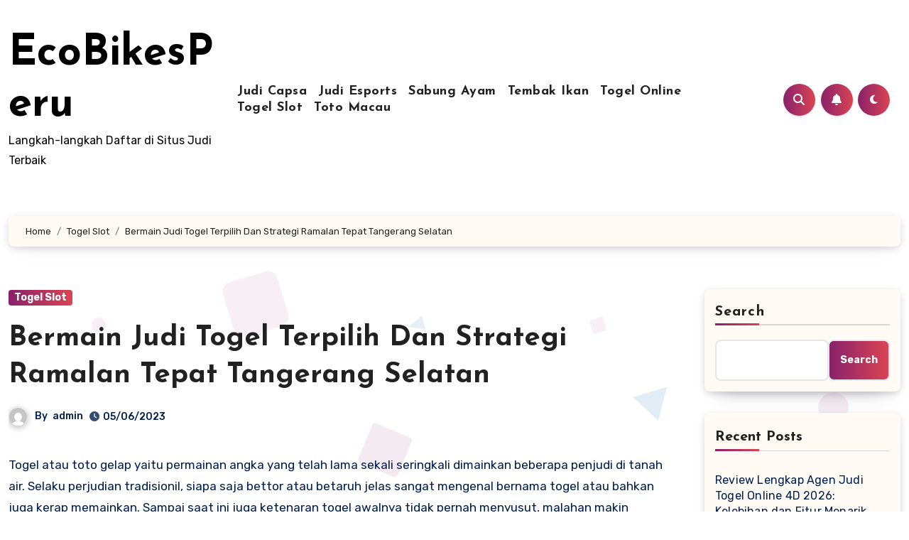

--- FILE ---
content_type: text/html; charset=UTF-8
request_url: https://ecobikesperu.com/bermain-judi-togel-terpilih-dan-strategi-ramalan-tepat-tangerang-selatan/
body_size: 26294
content:
<!-- =========================
     Page Breadcrumb   
============================== -->


<!DOCTYPE html>
<html lang="en-US">
<head>
<meta charset="UTF-8">
<meta name="viewport" content="width=device-width, initial-scale=1">
<link rel="profile" href="https://gmpg.org/xfn/11">
<meta name='robots' content='index, follow, max-image-preview:large, max-snippet:-1, max-video-preview:-1' />

	<!-- This site is optimized with the Yoast SEO plugin v26.8 - https://yoast.com/product/yoast-seo-wordpress/ -->
	<title>Bermain Judi Togel Terpilih Dan Strategi Ramalan Tepat Tangerang Selatan</title>
	<meta name="description" content="Bermain Judi Togel Terpilih Dan Strategi Ramalan Tepat Tangerang Selatan" />
	<link rel="canonical" href="https://ecobikesperu.com/bermain-judi-togel-terpilih-dan-strategi-ramalan-tepat-tangerang-selatan/" />
	<meta property="og:locale" content="en_US" />
	<meta property="og:type" content="article" />
	<meta property="og:title" content="Bermain Judi Togel Terpilih Dan Strategi Ramalan Tepat Tangerang Selatan" />
	<meta property="og:description" content="Bermain Judi Togel Terpilih Dan Strategi Ramalan Tepat Tangerang Selatan" />
	<meta property="og:url" content="https://ecobikesperu.com/bermain-judi-togel-terpilih-dan-strategi-ramalan-tepat-tangerang-selatan/" />
	<meta property="og:site_name" content="EcoBikesPeru" />
	<meta property="article:published_time" content="2023-06-05T20:46:14+00:00" />
	<meta property="og:image" content="https://ecobikesperu.com/wp-content/uploads/2023/04/cropped-Thor-Fix-Nya-300x300.png" />
	<meta name="author" content="admin" />
	<meta name="twitter:card" content="summary_large_image" />
	<meta name="twitter:title" content="Bermain Judi Togel Terpilih Dan Strategi Ramalan Tepat Tangerang Selatan" />
	<meta name="twitter:description" content="Bermain Judi Togel Terpilih Dan Strategi Ramalan Tepat Tangerang Selatan" />
	<meta name="twitter:label1" content="Written by" />
	<meta name="twitter:data1" content="admin" />
	<meta name="twitter:label2" content="Est. reading time" />
	<meta name="twitter:data2" content="10 minutes" />
	<script type="application/ld+json" class="yoast-schema-graph">{"@context":"https://schema.org","@graph":[{"@type":"Article","@id":"https://ecobikesperu.com/bermain-judi-togel-terpilih-dan-strategi-ramalan-tepat-tangerang-selatan/#article","isPartOf":{"@id":"https://ecobikesperu.com/bermain-judi-togel-terpilih-dan-strategi-ramalan-tepat-tangerang-selatan/"},"author":{"name":"admin","@id":"https://ecobikesperu.com/#/schema/person/edbddfc14f701f79cc008736feab932d"},"headline":"Bermain Judi Togel Terpilih Dan Strategi Ramalan Tepat Tangerang Selatan","datePublished":"2023-06-05T20:46:14+00:00","mainEntityOfPage":{"@id":"https://ecobikesperu.com/bermain-judi-togel-terpilih-dan-strategi-ramalan-tepat-tangerang-selatan/"},"wordCount":2041,"commentCount":0,"image":{"@id":"https://ecobikesperu.com/bermain-judi-togel-terpilih-dan-strategi-ramalan-tepat-tangerang-selatan/#primaryimage"},"thumbnailUrl":"https://ecobikesperu.com/wp-content/uploads/2023/04/cropped-Thor-Fix-Nya-300x300.png","articleSection":["Togel Slot"],"inLanguage":"en-US"},{"@type":"WebPage","@id":"https://ecobikesperu.com/bermain-judi-togel-terpilih-dan-strategi-ramalan-tepat-tangerang-selatan/","url":"https://ecobikesperu.com/bermain-judi-togel-terpilih-dan-strategi-ramalan-tepat-tangerang-selatan/","name":"Bermain Judi Togel Terpilih Dan Strategi Ramalan Tepat Tangerang Selatan","isPartOf":{"@id":"https://ecobikesperu.com/#website"},"primaryImageOfPage":{"@id":"https://ecobikesperu.com/bermain-judi-togel-terpilih-dan-strategi-ramalan-tepat-tangerang-selatan/#primaryimage"},"image":{"@id":"https://ecobikesperu.com/bermain-judi-togel-terpilih-dan-strategi-ramalan-tepat-tangerang-selatan/#primaryimage"},"thumbnailUrl":"https://ecobikesperu.com/wp-content/uploads/2023/04/cropped-Thor-Fix-Nya-300x300.png","datePublished":"2023-06-05T20:46:14+00:00","author":{"@id":"https://ecobikesperu.com/#/schema/person/edbddfc14f701f79cc008736feab932d"},"description":"Bermain Judi Togel Terpilih Dan Strategi Ramalan Tepat Tangerang Selatan","breadcrumb":{"@id":"https://ecobikesperu.com/bermain-judi-togel-terpilih-dan-strategi-ramalan-tepat-tangerang-selatan/#breadcrumb"},"inLanguage":"en-US","potentialAction":[{"@type":"ReadAction","target":["https://ecobikesperu.com/bermain-judi-togel-terpilih-dan-strategi-ramalan-tepat-tangerang-selatan/"]}]},{"@type":"ImageObject","inLanguage":"en-US","@id":"https://ecobikesperu.com/bermain-judi-togel-terpilih-dan-strategi-ramalan-tepat-tangerang-selatan/#primaryimage","url":"https://ecobikesperu.com/wp-content/uploads/2023/04/cropped-Thor-Fix-Nya.png","contentUrl":"https://ecobikesperu.com/wp-content/uploads/2023/04/cropped-Thor-Fix-Nya.png","width":512,"height":512},{"@type":"BreadcrumbList","@id":"https://ecobikesperu.com/bermain-judi-togel-terpilih-dan-strategi-ramalan-tepat-tangerang-selatan/#breadcrumb","itemListElement":[{"@type":"ListItem","position":1,"name":"Home","item":"https://ecobikesperu.com/"},{"@type":"ListItem","position":2,"name":"Bermain Judi Togel Terpilih Dan Strategi Ramalan Tepat Tangerang Selatan"}]},{"@type":"WebSite","@id":"https://ecobikesperu.com/#website","url":"https://ecobikesperu.com/","name":"ecobikesperu","description":"Langkah-langkah Daftar di Situs Judi Terbaik","alternateName":"ecobikesperu","potentialAction":[{"@type":"SearchAction","target":{"@type":"EntryPoint","urlTemplate":"https://ecobikesperu.com/?s={search_term_string}"},"query-input":{"@type":"PropertyValueSpecification","valueRequired":true,"valueName":"search_term_string"}}],"inLanguage":"en-US"},{"@type":"Person","@id":"https://ecobikesperu.com/#/schema/person/edbddfc14f701f79cc008736feab932d","name":"admin","image":{"@type":"ImageObject","inLanguage":"en-US","@id":"https://ecobikesperu.com/#/schema/person/image/","url":"https://secure.gravatar.com/avatar/1522b91c0a30d7a351a2fb01a0ff0ab49dedef95f240cfc9dfaca00a8dd09147?s=96&d=mm&r=g","contentUrl":"https://secure.gravatar.com/avatar/1522b91c0a30d7a351a2fb01a0ff0ab49dedef95f240cfc9dfaca00a8dd09147?s=96&d=mm&r=g","caption":"admin"},"sameAs":["https://ecobikesperu.com"],"url":"https://ecobikesperu.com/author/admin/"}]}</script>
	<!-- / Yoast SEO plugin. -->


<link rel='dns-prefetch' href='//fonts.googleapis.com' />
<link rel="alternate" type="application/rss+xml" title="EcoBikesPeru &raquo; Feed" href="https://ecobikesperu.com/feed/" />
<link rel="alternate" title="oEmbed (JSON)" type="application/json+oembed" href="https://ecobikesperu.com/wp-json/oembed/1.0/embed?url=https%3A%2F%2Fecobikesperu.com%2Fbermain-judi-togel-terpilih-dan-strategi-ramalan-tepat-tangerang-selatan%2F" />
<link rel="alternate" title="oEmbed (XML)" type="text/xml+oembed" href="https://ecobikesperu.com/wp-json/oembed/1.0/embed?url=https%3A%2F%2Fecobikesperu.com%2Fbermain-judi-togel-terpilih-dan-strategi-ramalan-tepat-tangerang-selatan%2F&#038;format=xml" />
<style id='wp-img-auto-sizes-contain-inline-css' type='text/css'>
img:is([sizes=auto i],[sizes^="auto," i]){contain-intrinsic-size:3000px 1500px}
/*# sourceURL=wp-img-auto-sizes-contain-inline-css */
</style>
<style id='wp-emoji-styles-inline-css' type='text/css'>

	img.wp-smiley, img.emoji {
		display: inline !important;
		border: none !important;
		box-shadow: none !important;
		height: 1em !important;
		width: 1em !important;
		margin: 0 0.07em !important;
		vertical-align: -0.1em !important;
		background: none !important;
		padding: 0 !important;
	}
/*# sourceURL=wp-emoji-styles-inline-css */
</style>
<style id='wp-block-library-inline-css' type='text/css'>
:root{--wp-block-synced-color:#7a00df;--wp-block-synced-color--rgb:122,0,223;--wp-bound-block-color:var(--wp-block-synced-color);--wp-editor-canvas-background:#ddd;--wp-admin-theme-color:#007cba;--wp-admin-theme-color--rgb:0,124,186;--wp-admin-theme-color-darker-10:#006ba1;--wp-admin-theme-color-darker-10--rgb:0,107,160.5;--wp-admin-theme-color-darker-20:#005a87;--wp-admin-theme-color-darker-20--rgb:0,90,135;--wp-admin-border-width-focus:2px}@media (min-resolution:192dpi){:root{--wp-admin-border-width-focus:1.5px}}.wp-element-button{cursor:pointer}:root .has-very-light-gray-background-color{background-color:#eee}:root .has-very-dark-gray-background-color{background-color:#313131}:root .has-very-light-gray-color{color:#eee}:root .has-very-dark-gray-color{color:#313131}:root .has-vivid-green-cyan-to-vivid-cyan-blue-gradient-background{background:linear-gradient(135deg,#00d084,#0693e3)}:root .has-purple-crush-gradient-background{background:linear-gradient(135deg,#34e2e4,#4721fb 50%,#ab1dfe)}:root .has-hazy-dawn-gradient-background{background:linear-gradient(135deg,#faaca8,#dad0ec)}:root .has-subdued-olive-gradient-background{background:linear-gradient(135deg,#fafae1,#67a671)}:root .has-atomic-cream-gradient-background{background:linear-gradient(135deg,#fdd79a,#004a59)}:root .has-nightshade-gradient-background{background:linear-gradient(135deg,#330968,#31cdcf)}:root .has-midnight-gradient-background{background:linear-gradient(135deg,#020381,#2874fc)}:root{--wp--preset--font-size--normal:16px;--wp--preset--font-size--huge:42px}.has-regular-font-size{font-size:1em}.has-larger-font-size{font-size:2.625em}.has-normal-font-size{font-size:var(--wp--preset--font-size--normal)}.has-huge-font-size{font-size:var(--wp--preset--font-size--huge)}.has-text-align-center{text-align:center}.has-text-align-left{text-align:left}.has-text-align-right{text-align:right}.has-fit-text{white-space:nowrap!important}#end-resizable-editor-section{display:none}.aligncenter{clear:both}.items-justified-left{justify-content:flex-start}.items-justified-center{justify-content:center}.items-justified-right{justify-content:flex-end}.items-justified-space-between{justify-content:space-between}.screen-reader-text{border:0;clip-path:inset(50%);height:1px;margin:-1px;overflow:hidden;padding:0;position:absolute;width:1px;word-wrap:normal!important}.screen-reader-text:focus{background-color:#ddd;clip-path:none;color:#444;display:block;font-size:1em;height:auto;left:5px;line-height:normal;padding:15px 23px 14px;text-decoration:none;top:5px;width:auto;z-index:100000}html :where(.has-border-color){border-style:solid}html :where([style*=border-top-color]){border-top-style:solid}html :where([style*=border-right-color]){border-right-style:solid}html :where([style*=border-bottom-color]){border-bottom-style:solid}html :where([style*=border-left-color]){border-left-style:solid}html :where([style*=border-width]){border-style:solid}html :where([style*=border-top-width]){border-top-style:solid}html :where([style*=border-right-width]){border-right-style:solid}html :where([style*=border-bottom-width]){border-bottom-style:solid}html :where([style*=border-left-width]){border-left-style:solid}html :where(img[class*=wp-image-]){height:auto;max-width:100%}:where(figure){margin:0 0 1em}html :where(.is-position-sticky){--wp-admin--admin-bar--position-offset:var(--wp-admin--admin-bar--height,0px)}@media screen and (max-width:600px){html :where(.is-position-sticky){--wp-admin--admin-bar--position-offset:0px}}

/*# sourceURL=wp-block-library-inline-css */
</style><style id='wp-block-archives-inline-css' type='text/css'>
.wp-block-archives{box-sizing:border-box}.wp-block-archives-dropdown label{display:block}
/*# sourceURL=https://ecobikesperu.com/wp-includes/blocks/archives/style.min.css */
</style>
<style id='wp-block-categories-inline-css' type='text/css'>
.wp-block-categories{box-sizing:border-box}.wp-block-categories.alignleft{margin-right:2em}.wp-block-categories.alignright{margin-left:2em}.wp-block-categories.wp-block-categories-dropdown.aligncenter{text-align:center}.wp-block-categories .wp-block-categories__label{display:block;width:100%}
/*# sourceURL=https://ecobikesperu.com/wp-includes/blocks/categories/style.min.css */
</style>
<style id='wp-block-heading-inline-css' type='text/css'>
h1:where(.wp-block-heading).has-background,h2:where(.wp-block-heading).has-background,h3:where(.wp-block-heading).has-background,h4:where(.wp-block-heading).has-background,h5:where(.wp-block-heading).has-background,h6:where(.wp-block-heading).has-background{padding:1.25em 2.375em}h1.has-text-align-left[style*=writing-mode]:where([style*=vertical-lr]),h1.has-text-align-right[style*=writing-mode]:where([style*=vertical-rl]),h2.has-text-align-left[style*=writing-mode]:where([style*=vertical-lr]),h2.has-text-align-right[style*=writing-mode]:where([style*=vertical-rl]),h3.has-text-align-left[style*=writing-mode]:where([style*=vertical-lr]),h3.has-text-align-right[style*=writing-mode]:where([style*=vertical-rl]),h4.has-text-align-left[style*=writing-mode]:where([style*=vertical-lr]),h4.has-text-align-right[style*=writing-mode]:where([style*=vertical-rl]),h5.has-text-align-left[style*=writing-mode]:where([style*=vertical-lr]),h5.has-text-align-right[style*=writing-mode]:where([style*=vertical-rl]),h6.has-text-align-left[style*=writing-mode]:where([style*=vertical-lr]),h6.has-text-align-right[style*=writing-mode]:where([style*=vertical-rl]){rotate:180deg}
/*# sourceURL=https://ecobikesperu.com/wp-includes/blocks/heading/style.min.css */
</style>
<style id='wp-block-latest-comments-inline-css' type='text/css'>
ol.wp-block-latest-comments{box-sizing:border-box;margin-left:0}:where(.wp-block-latest-comments:not([style*=line-height] .wp-block-latest-comments__comment)){line-height:1.1}:where(.wp-block-latest-comments:not([style*=line-height] .wp-block-latest-comments__comment-excerpt p)){line-height:1.8}.has-dates :where(.wp-block-latest-comments:not([style*=line-height])),.has-excerpts :where(.wp-block-latest-comments:not([style*=line-height])){line-height:1.5}.wp-block-latest-comments .wp-block-latest-comments{padding-left:0}.wp-block-latest-comments__comment{list-style:none;margin-bottom:1em}.has-avatars .wp-block-latest-comments__comment{list-style:none;min-height:2.25em}.has-avatars .wp-block-latest-comments__comment .wp-block-latest-comments__comment-excerpt,.has-avatars .wp-block-latest-comments__comment .wp-block-latest-comments__comment-meta{margin-left:3.25em}.wp-block-latest-comments__comment-excerpt p{font-size:.875em;margin:.36em 0 1.4em}.wp-block-latest-comments__comment-date{display:block;font-size:.75em}.wp-block-latest-comments .avatar,.wp-block-latest-comments__comment-avatar{border-radius:1.5em;display:block;float:left;height:2.5em;margin-right:.75em;width:2.5em}.wp-block-latest-comments[class*=-font-size] a,.wp-block-latest-comments[style*=font-size] a{font-size:inherit}
/*# sourceURL=https://ecobikesperu.com/wp-includes/blocks/latest-comments/style.min.css */
</style>
<style id='wp-block-latest-posts-inline-css' type='text/css'>
.wp-block-latest-posts{box-sizing:border-box}.wp-block-latest-posts.alignleft{margin-right:2em}.wp-block-latest-posts.alignright{margin-left:2em}.wp-block-latest-posts.wp-block-latest-posts__list{list-style:none}.wp-block-latest-posts.wp-block-latest-posts__list li{clear:both;overflow-wrap:break-word}.wp-block-latest-posts.is-grid{display:flex;flex-wrap:wrap}.wp-block-latest-posts.is-grid li{margin:0 1.25em 1.25em 0;width:100%}@media (min-width:600px){.wp-block-latest-posts.columns-2 li{width:calc(50% - .625em)}.wp-block-latest-posts.columns-2 li:nth-child(2n){margin-right:0}.wp-block-latest-posts.columns-3 li{width:calc(33.33333% - .83333em)}.wp-block-latest-posts.columns-3 li:nth-child(3n){margin-right:0}.wp-block-latest-posts.columns-4 li{width:calc(25% - .9375em)}.wp-block-latest-posts.columns-4 li:nth-child(4n){margin-right:0}.wp-block-latest-posts.columns-5 li{width:calc(20% - 1em)}.wp-block-latest-posts.columns-5 li:nth-child(5n){margin-right:0}.wp-block-latest-posts.columns-6 li{width:calc(16.66667% - 1.04167em)}.wp-block-latest-posts.columns-6 li:nth-child(6n){margin-right:0}}:root :where(.wp-block-latest-posts.is-grid){padding:0}:root :where(.wp-block-latest-posts.wp-block-latest-posts__list){padding-left:0}.wp-block-latest-posts__post-author,.wp-block-latest-posts__post-date{display:block;font-size:.8125em}.wp-block-latest-posts__post-excerpt,.wp-block-latest-posts__post-full-content{margin-bottom:1em;margin-top:.5em}.wp-block-latest-posts__featured-image a{display:inline-block}.wp-block-latest-posts__featured-image img{height:auto;max-width:100%;width:auto}.wp-block-latest-posts__featured-image.alignleft{float:left;margin-right:1em}.wp-block-latest-posts__featured-image.alignright{float:right;margin-left:1em}.wp-block-latest-posts__featured-image.aligncenter{margin-bottom:1em;text-align:center}
/*# sourceURL=https://ecobikesperu.com/wp-includes/blocks/latest-posts/style.min.css */
</style>
<style id='wp-block-search-inline-css' type='text/css'>
.wp-block-search__button{margin-left:10px;word-break:normal}.wp-block-search__button.has-icon{line-height:0}.wp-block-search__button svg{height:1.25em;min-height:24px;min-width:24px;width:1.25em;fill:currentColor;vertical-align:text-bottom}:where(.wp-block-search__button){border:1px solid #ccc;padding:6px 10px}.wp-block-search__inside-wrapper{display:flex;flex:auto;flex-wrap:nowrap;max-width:100%}.wp-block-search__label{width:100%}.wp-block-search.wp-block-search__button-only .wp-block-search__button{box-sizing:border-box;display:flex;flex-shrink:0;justify-content:center;margin-left:0;max-width:100%}.wp-block-search.wp-block-search__button-only .wp-block-search__inside-wrapper{min-width:0!important;transition-property:width}.wp-block-search.wp-block-search__button-only .wp-block-search__input{flex-basis:100%;transition-duration:.3s}.wp-block-search.wp-block-search__button-only.wp-block-search__searchfield-hidden,.wp-block-search.wp-block-search__button-only.wp-block-search__searchfield-hidden .wp-block-search__inside-wrapper{overflow:hidden}.wp-block-search.wp-block-search__button-only.wp-block-search__searchfield-hidden .wp-block-search__input{border-left-width:0!important;border-right-width:0!important;flex-basis:0;flex-grow:0;margin:0;min-width:0!important;padding-left:0!important;padding-right:0!important;width:0!important}:where(.wp-block-search__input){appearance:none;border:1px solid #949494;flex-grow:1;font-family:inherit;font-size:inherit;font-style:inherit;font-weight:inherit;letter-spacing:inherit;line-height:inherit;margin-left:0;margin-right:0;min-width:3rem;padding:8px;text-decoration:unset!important;text-transform:inherit}:where(.wp-block-search__button-inside .wp-block-search__inside-wrapper){background-color:#fff;border:1px solid #949494;box-sizing:border-box;padding:4px}:where(.wp-block-search__button-inside .wp-block-search__inside-wrapper) .wp-block-search__input{border:none;border-radius:0;padding:0 4px}:where(.wp-block-search__button-inside .wp-block-search__inside-wrapper) .wp-block-search__input:focus{outline:none}:where(.wp-block-search__button-inside .wp-block-search__inside-wrapper) :where(.wp-block-search__button){padding:4px 8px}.wp-block-search.aligncenter .wp-block-search__inside-wrapper{margin:auto}.wp-block[data-align=right] .wp-block-search.wp-block-search__button-only .wp-block-search__inside-wrapper{float:right}
/*# sourceURL=https://ecobikesperu.com/wp-includes/blocks/search/style.min.css */
</style>
<style id='wp-block-group-inline-css' type='text/css'>
.wp-block-group{box-sizing:border-box}:where(.wp-block-group.wp-block-group-is-layout-constrained){position:relative}
/*# sourceURL=https://ecobikesperu.com/wp-includes/blocks/group/style.min.css */
</style>
<style id='global-styles-inline-css' type='text/css'>
:root{--wp--preset--aspect-ratio--square: 1;--wp--preset--aspect-ratio--4-3: 4/3;--wp--preset--aspect-ratio--3-4: 3/4;--wp--preset--aspect-ratio--3-2: 3/2;--wp--preset--aspect-ratio--2-3: 2/3;--wp--preset--aspect-ratio--16-9: 16/9;--wp--preset--aspect-ratio--9-16: 9/16;--wp--preset--color--black: #000000;--wp--preset--color--cyan-bluish-gray: #abb8c3;--wp--preset--color--white: #ffffff;--wp--preset--color--pale-pink: #f78da7;--wp--preset--color--vivid-red: #cf2e2e;--wp--preset--color--luminous-vivid-orange: #ff6900;--wp--preset--color--luminous-vivid-amber: #fcb900;--wp--preset--color--light-green-cyan: #7bdcb5;--wp--preset--color--vivid-green-cyan: #00d084;--wp--preset--color--pale-cyan-blue: #8ed1fc;--wp--preset--color--vivid-cyan-blue: #0693e3;--wp--preset--color--vivid-purple: #9b51e0;--wp--preset--gradient--vivid-cyan-blue-to-vivid-purple: linear-gradient(135deg,rgb(6,147,227) 0%,rgb(155,81,224) 100%);--wp--preset--gradient--light-green-cyan-to-vivid-green-cyan: linear-gradient(135deg,rgb(122,220,180) 0%,rgb(0,208,130) 100%);--wp--preset--gradient--luminous-vivid-amber-to-luminous-vivid-orange: linear-gradient(135deg,rgb(252,185,0) 0%,rgb(255,105,0) 100%);--wp--preset--gradient--luminous-vivid-orange-to-vivid-red: linear-gradient(135deg,rgb(255,105,0) 0%,rgb(207,46,46) 100%);--wp--preset--gradient--very-light-gray-to-cyan-bluish-gray: linear-gradient(135deg,rgb(238,238,238) 0%,rgb(169,184,195) 100%);--wp--preset--gradient--cool-to-warm-spectrum: linear-gradient(135deg,rgb(74,234,220) 0%,rgb(151,120,209) 20%,rgb(207,42,186) 40%,rgb(238,44,130) 60%,rgb(251,105,98) 80%,rgb(254,248,76) 100%);--wp--preset--gradient--blush-light-purple: linear-gradient(135deg,rgb(255,206,236) 0%,rgb(152,150,240) 100%);--wp--preset--gradient--blush-bordeaux: linear-gradient(135deg,rgb(254,205,165) 0%,rgb(254,45,45) 50%,rgb(107,0,62) 100%);--wp--preset--gradient--luminous-dusk: linear-gradient(135deg,rgb(255,203,112) 0%,rgb(199,81,192) 50%,rgb(65,88,208) 100%);--wp--preset--gradient--pale-ocean: linear-gradient(135deg,rgb(255,245,203) 0%,rgb(182,227,212) 50%,rgb(51,167,181) 100%);--wp--preset--gradient--electric-grass: linear-gradient(135deg,rgb(202,248,128) 0%,rgb(113,206,126) 100%);--wp--preset--gradient--midnight: linear-gradient(135deg,rgb(2,3,129) 0%,rgb(40,116,252) 100%);--wp--preset--font-size--small: 13px;--wp--preset--font-size--medium: 20px;--wp--preset--font-size--large: 36px;--wp--preset--font-size--x-large: 42px;--wp--preset--spacing--20: 0.44rem;--wp--preset--spacing--30: 0.67rem;--wp--preset--spacing--40: 1rem;--wp--preset--spacing--50: 1.5rem;--wp--preset--spacing--60: 2.25rem;--wp--preset--spacing--70: 3.38rem;--wp--preset--spacing--80: 5.06rem;--wp--preset--shadow--natural: 6px 6px 9px rgba(0, 0, 0, 0.2);--wp--preset--shadow--deep: 12px 12px 50px rgba(0, 0, 0, 0.4);--wp--preset--shadow--sharp: 6px 6px 0px rgba(0, 0, 0, 0.2);--wp--preset--shadow--outlined: 6px 6px 0px -3px rgb(255, 255, 255), 6px 6px rgb(0, 0, 0);--wp--preset--shadow--crisp: 6px 6px 0px rgb(0, 0, 0);}:where(.is-layout-flex){gap: 0.5em;}:where(.is-layout-grid){gap: 0.5em;}body .is-layout-flex{display: flex;}.is-layout-flex{flex-wrap: wrap;align-items: center;}.is-layout-flex > :is(*, div){margin: 0;}body .is-layout-grid{display: grid;}.is-layout-grid > :is(*, div){margin: 0;}:where(.wp-block-columns.is-layout-flex){gap: 2em;}:where(.wp-block-columns.is-layout-grid){gap: 2em;}:where(.wp-block-post-template.is-layout-flex){gap: 1.25em;}:where(.wp-block-post-template.is-layout-grid){gap: 1.25em;}.has-black-color{color: var(--wp--preset--color--black) !important;}.has-cyan-bluish-gray-color{color: var(--wp--preset--color--cyan-bluish-gray) !important;}.has-white-color{color: var(--wp--preset--color--white) !important;}.has-pale-pink-color{color: var(--wp--preset--color--pale-pink) !important;}.has-vivid-red-color{color: var(--wp--preset--color--vivid-red) !important;}.has-luminous-vivid-orange-color{color: var(--wp--preset--color--luminous-vivid-orange) !important;}.has-luminous-vivid-amber-color{color: var(--wp--preset--color--luminous-vivid-amber) !important;}.has-light-green-cyan-color{color: var(--wp--preset--color--light-green-cyan) !important;}.has-vivid-green-cyan-color{color: var(--wp--preset--color--vivid-green-cyan) !important;}.has-pale-cyan-blue-color{color: var(--wp--preset--color--pale-cyan-blue) !important;}.has-vivid-cyan-blue-color{color: var(--wp--preset--color--vivid-cyan-blue) !important;}.has-vivid-purple-color{color: var(--wp--preset--color--vivid-purple) !important;}.has-black-background-color{background-color: var(--wp--preset--color--black) !important;}.has-cyan-bluish-gray-background-color{background-color: var(--wp--preset--color--cyan-bluish-gray) !important;}.has-white-background-color{background-color: var(--wp--preset--color--white) !important;}.has-pale-pink-background-color{background-color: var(--wp--preset--color--pale-pink) !important;}.has-vivid-red-background-color{background-color: var(--wp--preset--color--vivid-red) !important;}.has-luminous-vivid-orange-background-color{background-color: var(--wp--preset--color--luminous-vivid-orange) !important;}.has-luminous-vivid-amber-background-color{background-color: var(--wp--preset--color--luminous-vivid-amber) !important;}.has-light-green-cyan-background-color{background-color: var(--wp--preset--color--light-green-cyan) !important;}.has-vivid-green-cyan-background-color{background-color: var(--wp--preset--color--vivid-green-cyan) !important;}.has-pale-cyan-blue-background-color{background-color: var(--wp--preset--color--pale-cyan-blue) !important;}.has-vivid-cyan-blue-background-color{background-color: var(--wp--preset--color--vivid-cyan-blue) !important;}.has-vivid-purple-background-color{background-color: var(--wp--preset--color--vivid-purple) !important;}.has-black-border-color{border-color: var(--wp--preset--color--black) !important;}.has-cyan-bluish-gray-border-color{border-color: var(--wp--preset--color--cyan-bluish-gray) !important;}.has-white-border-color{border-color: var(--wp--preset--color--white) !important;}.has-pale-pink-border-color{border-color: var(--wp--preset--color--pale-pink) !important;}.has-vivid-red-border-color{border-color: var(--wp--preset--color--vivid-red) !important;}.has-luminous-vivid-orange-border-color{border-color: var(--wp--preset--color--luminous-vivid-orange) !important;}.has-luminous-vivid-amber-border-color{border-color: var(--wp--preset--color--luminous-vivid-amber) !important;}.has-light-green-cyan-border-color{border-color: var(--wp--preset--color--light-green-cyan) !important;}.has-vivid-green-cyan-border-color{border-color: var(--wp--preset--color--vivid-green-cyan) !important;}.has-pale-cyan-blue-border-color{border-color: var(--wp--preset--color--pale-cyan-blue) !important;}.has-vivid-cyan-blue-border-color{border-color: var(--wp--preset--color--vivid-cyan-blue) !important;}.has-vivid-purple-border-color{border-color: var(--wp--preset--color--vivid-purple) !important;}.has-vivid-cyan-blue-to-vivid-purple-gradient-background{background: var(--wp--preset--gradient--vivid-cyan-blue-to-vivid-purple) !important;}.has-light-green-cyan-to-vivid-green-cyan-gradient-background{background: var(--wp--preset--gradient--light-green-cyan-to-vivid-green-cyan) !important;}.has-luminous-vivid-amber-to-luminous-vivid-orange-gradient-background{background: var(--wp--preset--gradient--luminous-vivid-amber-to-luminous-vivid-orange) !important;}.has-luminous-vivid-orange-to-vivid-red-gradient-background{background: var(--wp--preset--gradient--luminous-vivid-orange-to-vivid-red) !important;}.has-very-light-gray-to-cyan-bluish-gray-gradient-background{background: var(--wp--preset--gradient--very-light-gray-to-cyan-bluish-gray) !important;}.has-cool-to-warm-spectrum-gradient-background{background: var(--wp--preset--gradient--cool-to-warm-spectrum) !important;}.has-blush-light-purple-gradient-background{background: var(--wp--preset--gradient--blush-light-purple) !important;}.has-blush-bordeaux-gradient-background{background: var(--wp--preset--gradient--blush-bordeaux) !important;}.has-luminous-dusk-gradient-background{background: var(--wp--preset--gradient--luminous-dusk) !important;}.has-pale-ocean-gradient-background{background: var(--wp--preset--gradient--pale-ocean) !important;}.has-electric-grass-gradient-background{background: var(--wp--preset--gradient--electric-grass) !important;}.has-midnight-gradient-background{background: var(--wp--preset--gradient--midnight) !important;}.has-small-font-size{font-size: var(--wp--preset--font-size--small) !important;}.has-medium-font-size{font-size: var(--wp--preset--font-size--medium) !important;}.has-large-font-size{font-size: var(--wp--preset--font-size--large) !important;}.has-x-large-font-size{font-size: var(--wp--preset--font-size--x-large) !important;}
/*# sourceURL=global-styles-inline-css */
</style>

<style id='classic-theme-styles-inline-css' type='text/css'>
/*! This file is auto-generated */
.wp-block-button__link{color:#fff;background-color:#32373c;border-radius:9999px;box-shadow:none;text-decoration:none;padding:calc(.667em + 2px) calc(1.333em + 2px);font-size:1.125em}.wp-block-file__button{background:#32373c;color:#fff;text-decoration:none}
/*# sourceURL=/wp-includes/css/classic-themes.min.css */
</style>
<link rel='stylesheet' id='dashicons-css' href='https://ecobikesperu.com/wp-includes/css/dashicons.min.css' type='text/css' media='all' />
<link rel='stylesheet' id='admin-bar-css' href='https://ecobikesperu.com/wp-includes/css/admin-bar.min.css' type='text/css' media='all' />
<style id='admin-bar-inline-css' type='text/css'>

    /* Hide CanvasJS credits for P404 charts specifically */
    #p404RedirectChart .canvasjs-chart-credit {
        display: none !important;
    }
    
    #p404RedirectChart canvas {
        border-radius: 6px;
    }

    .p404-redirect-adminbar-weekly-title {
        font-weight: bold;
        font-size: 14px;
        color: #fff;
        margin-bottom: 6px;
    }

    #wpadminbar #wp-admin-bar-p404_free_top_button .ab-icon:before {
        content: "\f103";
        color: #dc3545;
        top: 3px;
    }
    
    #wp-admin-bar-p404_free_top_button .ab-item {
        min-width: 80px !important;
        padding: 0px !important;
    }
    
    /* Ensure proper positioning and z-index for P404 dropdown */
    .p404-redirect-adminbar-dropdown-wrap { 
        min-width: 0; 
        padding: 0;
        position: static !important;
    }
    
    #wpadminbar #wp-admin-bar-p404_free_top_button_dropdown {
        position: static !important;
    }
    
    #wpadminbar #wp-admin-bar-p404_free_top_button_dropdown .ab-item {
        padding: 0 !important;
        margin: 0 !important;
    }
    
    .p404-redirect-dropdown-container {
        min-width: 340px;
        padding: 18px 18px 12px 18px;
        background: #23282d !important;
        color: #fff;
        border-radius: 12px;
        box-shadow: 0 8px 32px rgba(0,0,0,0.25);
        margin-top: 10px;
        position: relative !important;
        z-index: 999999 !important;
        display: block !important;
        border: 1px solid #444;
    }
    
    /* Ensure P404 dropdown appears on hover */
    #wpadminbar #wp-admin-bar-p404_free_top_button .p404-redirect-dropdown-container { 
        display: none !important;
    }
    
    #wpadminbar #wp-admin-bar-p404_free_top_button:hover .p404-redirect-dropdown-container { 
        display: block !important;
    }
    
    #wpadminbar #wp-admin-bar-p404_free_top_button:hover #wp-admin-bar-p404_free_top_button_dropdown .p404-redirect-dropdown-container {
        display: block !important;
    }
    
    .p404-redirect-card {
        background: #2c3338;
        border-radius: 8px;
        padding: 18px 18px 12px 18px;
        box-shadow: 0 2px 8px rgba(0,0,0,0.07);
        display: flex;
        flex-direction: column;
        align-items: flex-start;
        border: 1px solid #444;
    }
    
    .p404-redirect-btn {
        display: inline-block;
        background: #dc3545;
        color: #fff !important;
        font-weight: bold;
        padding: 5px 22px;
        border-radius: 8px;
        text-decoration: none;
        font-size: 17px;
        transition: background 0.2s, box-shadow 0.2s;
        margin-top: 8px;
        box-shadow: 0 2px 8px rgba(220,53,69,0.15);
        text-align: center;
        line-height: 1.6;
    }
    
    .p404-redirect-btn:hover {
        background: #c82333;
        color: #fff !important;
        box-shadow: 0 4px 16px rgba(220,53,69,0.25);
    }
    
    /* Prevent conflicts with other admin bar dropdowns */
    #wpadminbar .ab-top-menu > li:hover > .ab-item,
    #wpadminbar .ab-top-menu > li.hover > .ab-item {
        z-index: auto;
    }
    
    #wpadminbar #wp-admin-bar-p404_free_top_button:hover > .ab-item {
        z-index: 999998 !important;
    }
    
/*# sourceURL=admin-bar-inline-css */
</style>
<link rel='stylesheet' id='ansar-import-css' href='https://ecobikesperu.com/wp-content/plugins/ansar-import/public/css/ansar-import-public.css' type='text/css' media='all' />
<link rel='stylesheet' id='contact-form-7-css' href='https://ecobikesperu.com/wp-content/plugins/contact-form-7/includes/css/styles.css' type='text/css' media='all' />
<link rel='stylesheet' id='blogus-fonts-css' href='//fonts.googleapis.com/css?family=Rubik%3A400%2C500%2C700%7CJosefin+Sans%3A400%2C500%2C700%26display%3Dswap&#038;subset=latin%2Clatin-ext' type='text/css' media='all' />
<link rel='stylesheet' id='blogus-google-fonts-css' href='//fonts.googleapis.com/css?family=ABeeZee%7CAbel%7CAbril+Fatface%7CAclonica%7CAcme%7CActor%7CAdamina%7CAdvent+Pro%7CAguafina+Script%7CAkronim%7CAladin%7CAldrich%7CAlef%7CAlegreya%7CAlegreya+SC%7CAlegreya+Sans%7CAlegreya+Sans+SC%7CAlex+Brush%7CAlfa+Slab+One%7CAlice%7CAlike%7CAlike+Angular%7CAllan%7CAllerta%7CAllerta+Stencil%7CAllura%7CAlmendra%7CAlmendra+Display%7CAlmendra+SC%7CAmarante%7CAmaranth%7CAmatic+SC%7CAmatica+SC%7CAmethysta%7CAmiko%7CAmiri%7CAmita%7CAnaheim%7CAndada%7CAndika%7CAngkor%7CAnnie+Use+Your+Telescope%7CAnonymous+Pro%7CAntic%7CAntic+Didone%7CAntic+Slab%7CAnton%7CArapey%7CArbutus%7CArbutus+Slab%7CArchitects+Daughter%7CArchivo+Black%7CArchivo+Narrow%7CAref+Ruqaa%7CArima+Madurai%7CArimo%7CArizonia%7CArmata%7CArtifika%7CArvo%7CArya%7CAsap%7CAsar%7CAsset%7CAssistant%7CAstloch%7CAsul%7CAthiti%7CAtma%7CAtomic+Age%7CAubrey%7CAudiowide%7CAutour+One%7CAverage%7CAverage+Sans%7CAveria+Gruesa+Libre%7CAveria+Libre%7CAveria+Sans+Libre%7CAveria+Serif+Libre%7CBad+Script%7CBaloo%7CBaloo+Bhai%7CBaloo+Da%7CBaloo+Thambi%7CBalthazar%7CBangers%7CBasic%7CBattambang%7CBaumans%7CBayon%7CBelgrano%7CBelleza%7CBenchNine%7CBentham%7CBerkshire+Swash%7CBevan%7CBigelow+Rules%7CBigshot+One%7CBilbo%7CBilbo+Swash+Caps%7CBioRhyme%7CBioRhyme+Expanded%7CBiryani%7CBitter%7CBlack+Ops+One%7CBokor%7CBonbon%7CBoogaloo%7CBowlby+One%7CBowlby+One+SC%7CBrawler%7CBree+Serif%7CBubblegum+Sans%7CBubbler+One%7CBuda%7CBuenard%7CBungee%7CBungee+Hairline%7CBungee+Inline%7CBungee+Outline%7CBungee+Shade%7CButcherman%7CButterfly+Kids%7CCabin%7CCabin+Condensed%7CCabin+Sketch%7CCaesar+Dressing%7CCagliostro%7CCairo%7CCalligraffitti%7CCambay%7CCambo%7CCandal%7CCantarell%7CCantata+One%7CCantora+One%7CCapriola%7CCardo%7CCarme%7CCarrois+Gothic%7CCarrois+Gothic+SC%7CCarter+One%7CCatamaran%7CCaudex%7CCaveat%7CCaveat+Brush%7CCedarville+Cursive%7CCeviche+One%7CChanga%7CChanga+One%7CChango%7CChathura%7CChau+Philomene+One%7CChela+One%7CChelsea+Market%7CChenla%7CCherry+Cream+Soda%7CCherry+Swash%7CChewy%7CChicle%7CChivo%7CChonburi%7CCinzel%7CCinzel+Decorative%7CClicker+Script%7CCoda%7CCoda+Caption%7CCodystar%7CCoiny%7CCombo%7CComfortaa%7CComing+Soon%7CConcert+One%7CCondiment%7CContent%7CContrail+One%7CConvergence%7CCookie%7CCopse%7CCorben%7CCormorant%7CCormorant+Garamond%7CCormorant+Infant%7CCormorant+SC%7CCormorant+Unicase%7CCormorant+Upright%7CCourgette%7CCousine%7CCoustard%7CCovered+By+Your+Grace%7CCrafty+Girls%7CCreepster%7CCrete+Round%7CCrimson+Text%7CCroissant+One%7CCrushed%7CCuprum%7CCutive%7CCutive+Mono%7CDamion%7CDancing+Script%7CDangrek%7CDavid+Libre%7CDawning+of+a+New+Day%7CDays+One%7CDekko%7CDelius%7CDelius+Swash+Caps%7CDelius+Unicase%7CDella+Respira%7CDenk+One%7CDevonshire%7CDhurjati%7CDidact+Gothic%7CDiplomata%7CDiplomata+SC%7CDomine%7CDonegal+One%7CDoppio+One%7CDorsa%7CDosis%7CDr+Sugiyama%7CDroid+Sans%7CDroid+Sans+Mono%7CDroid+Serif%7CDuru+Sans%7CDynalight%7CEB+Garamond%7CEagle+Lake%7CEater%7CEconomica%7CEczar%7CEk+Mukta%7CEl+Messiri%7CElectrolize%7CElsie%7CElsie+Swash+Caps%7CEmblema+One%7CEmilys+Candy%7CEngagement%7CEnglebert%7CEnriqueta%7CErica+One%7CEsteban%7CEuphoria+Script%7CEwert%7CExo%7CExo+2%7CExpletus+Sans%7CFanwood+Text%7CFarsan%7CFascinate%7CFascinate+Inline%7CFaster+One%7CFasthand%7CFauna+One%7CFederant%7CFedero%7CFelipa%7CFenix%7CFinger+Paint%7CFira+Mono%7CFira+Sans%7CFjalla+One%7CFjord+One%7CFlamenco%7CFlavors%7CFondamento%7CFontdiner+Swanky%7CForum%7CFrancois+One%7CFrank+Ruhl+Libre%7CFreckle+Face%7CFredericka+the+Great%7CFredoka+One%7CFreehand%7CFresca%7CFrijole%7CFruktur%7CFugaz+One%7CGFS+Didot%7CGFS+Neohellenic%7CGabriela%7CGafata%7CGalada%7CGaldeano%7CGalindo%7CGentium+Basic%7CGentium+Book+Basic%7CGeo%7CGeostar%7CGeostar+Fill%7CGermania+One%7CGidugu%7CGilda+Display%7CGive+You+Glory%7CGlass+Antiqua%7CGlegoo%7CGloria+Hallelujah%7CGoblin+One%7CGochi+Hand%7CGorditas%7CGoudy+Bookletter+1911%7CGraduate%7CGrand+Hotel%7CGravitas+One%7CGreat+Vibes%7CGriffy%7CGruppo%7CGudea%7CGurajada%7CHabibi%7CHalant%7CHammersmith+One%7CHanalei%7CHanalei+Fill%7CHandlee%7CHanuman%7CHappy+Monkey%7CHarmattan%7CHeadland+One%7CHeebo%7CHenny+Penny%7CHerr+Von+Muellerhoff%7CHind%7CHind+Guntur%7CHind+Madurai%7CHind+Siliguri%7CHind+Vadodara%7CHoltwood+One+SC%7CHomemade+Apple%7CHomenaje%7CIM+Fell+DW+Pica%7CIM+Fell+DW+Pica+SC%7CIM+Fell+Double+Pica%7CIM+Fell+Double+Pica+SC%7CIM+Fell+English%7CIM+Fell+English+SC%7CIM+Fell+French+Canon%7CIM+Fell+French+Canon+SC%7CIM+Fell+Great+Primer%7CIM+Fell+Great+Primer+SC%7CIceberg%7CIceland%7CImprima%7CInconsolata%7CInder%7CIndie+Flower%7CInika%7CInknut+Antiqua%7CIrish+Grover%7CIstok+Web%7CItaliana%7CItalianno%7CItim%7CJacques+Francois%7CJacques+Francois+Shadow%7CJaldi%7CJim+Nightshade%7CJockey+One%7CJolly+Lodger%7CJomhuria%7CJosefin+Sans%7CJosefin+Slab%7CJoti+One%7CJudson%7CJulee%7CJulius+Sans+One%7CJunge%7CJura%7CJust+Another+Hand%7CJust+Me+Again+Down+Here%7CKadwa%7CKalam%7CKameron%7CKanit%7CKantumruy%7CKarla%7CKarma%7CKatibeh%7CKaushan+Script%7CKavivanar%7CKavoon%7CKdam+Thmor%7CKeania+One%7CKelly+Slab%7CKenia%7CKhand%7CKhmer%7CKhula%7CKite+One%7CKnewave%7CKotta+One%7CKoulen%7CKranky%7CKreon%7CKristi%7CKrona+One%7CKumar+One%7CKumar+One+Outline%7CKurale%7CLa+Belle+Aurore%7CLaila%7CLakki+Reddy%7CLalezar%7CLancelot%7CLateef%7CLato%7CLeague+Script%7CLeckerli+One%7CLedger%7CLekton%7CLemon%7CLemonada%7CLibre+Baskerville%7CLibre+Franklin%7CLife+Savers%7CLilita+One%7CLily+Script+One%7CLimelight%7CLinden+Hill%7CLobster%7CLobster+Two%7CLondrina+Outline%7CLondrina+Shadow%7CLondrina+Sketch%7CLondrina+Solid%7CLora%7CLove+Ya+Like+A+Sister%7CLoved+by+the+King%7CLovers+Quarrel%7CLuckiest+Guy%7CLusitana%7CLustria%7CMacondo%7CMacondo+Swash+Caps%7CMada%7CMagra%7CMaiden+Orange%7CMaitree%7CMako%7CMallanna%7CMandali%7CMarcellus%7CMarcellus+SC%7CMarck+Script%7CMargarine%7CMarko+One%7CMarmelad%7CMartel%7CMartel+Sans%7CMarvel%7CMate%7CMate+SC%7CMaven+Pro%7CMcLaren%7CMeddon%7CMedievalSharp%7CMedula+One%7CMeera+Inimai%7CMegrim%7CMeie+Script%7CMerienda%7CMerienda+One%7CMerriweather%7CMerriweather+Sans%7CMetal%7CMetal+Mania%7CMetamorphous%7CMetrophobic%7CMichroma%7CMilonga%7CMiltonian%7CMiltonian+Tattoo%7CMiniver%7CMiriam+Libre%7CMirza%7CMiss+Fajardose%7CMitr%7CModak%7CModern+Antiqua%7CMogra%7CMolengo%7CMolle%7CMonda%7CMonofett%7CMonoton%7CMonsieur+La+Doulaise%7CMontaga%7CMontez%7CMontserrat%7CMontserrat+Alternates%7CMontserrat+Subrayada%7CMoul%7CMoulpali%7CMountains+of+Christmas%7CMouse+Memoirs%7CMr+Bedfort%7CMr+Dafoe%7CMr+De+Haviland%7CMrs+Saint+Delafield%7CMrs+Sheppards%7CMukta+Vaani%7CMuli%7CMystery+Quest%7CNTR%7CNeucha%7CNeuton%7CNew+Rocker%7CNews+Cycle%7CNiconne%7CNixie+One%7CNobile%7CNokora%7CNorican%7CNosifer%7CNothing+You+Could+Do%7CNoticia+Text%7CNoto+Sans%7CNoto+Serif%7CNova+Cut%7CNova+Flat%7CNova+Mono%7CNova+Oval%7CNova+Round%7CNova+Script%7CNova+Slim%7CNova+Square%7CNumans%7CNunito%7COdor+Mean+Chey%7COffside%7COld+Standard+TT%7COldenburg%7COleo+Script%7COleo+Script+Swash+Caps%7COpen+Sans%7COpen+Sans+Condensed%7COranienbaum%7COrbitron%7COregano%7COrienta%7COriginal+Surfer%7COswald%7COver+the+Rainbow%7COverlock%7COverlock+SC%7COvo%7COxygen%7COxygen+Mono%7CPT+Mono%7CPT+Sans%7CPT+Sans+Caption%7CPT+Sans+Narrow%7CPT+Serif%7CPT+Serif+Caption%7CPacifico%7CPalanquin%7CPalanquin+Dark%7CPaprika%7CParisienne%7CPassero+One%7CPassion+One%7CPathway+Gothic+One%7CPatrick+Hand%7CPatrick+Hand+SC%7CPattaya%7CPatua+One%7CPavanam%7CPaytone+One%7CPeddana%7CPeralta%7CPermanent+Marker%7CPetit+Formal+Script%7CPetrona%7CPhilosopher%7CPiedra%7CPinyon+Script%7CPirata+One%7CPlaster%7CPlay%7CPlayball%7CPlayfair+Display%7CPlayfair+Display+SC%7CPodkova%7CPoiret+One%7CPoller+One%7CPoly%7CPompiere%7CPontano+Sans%7CPoppins%7CPort+Lligat+Sans%7CPort+Lligat+Slab%7CPragati+Narrow%7CPrata%7CPreahvihear%7CPress+Start+2P%7CPridi%7CPrincess+Sofia%7CProciono%7CPrompt%7CProsto+One%7CProza+Libre%7CPuritan%7CPurple+Purse%7CQuando%7CQuantico%7CQuattrocento%7CQuattrocento+Sans%7CQuestrial%7CQuicksand%7CQuintessential%7CQwigley%7CRacing+Sans+One%7CRadley%7CRajdhani%7CRakkas%7CRaleway%7CRaleway+Dots%7CRamabhadra%7CRamaraja%7CRambla%7CRammetto+One%7CRanchers%7CRancho%7CRanga%7CRasa%7CRationale%7CRavi+Prakash%7CRedressed%7CReem+Kufi%7CReenie+Beanie%7CRevalia%7CRhodium+Libre%7CRibeye%7CRibeye+Marrow%7CRighteous%7CRisque%7CRoboto%7CRoboto+Condensed%7CRoboto+Mono%7CRoboto+Slab%7CRochester%7CRock+Salt%7CRokkitt%7CRomanesco%7CRopa+Sans%7CRosario%7CRosarivo%7CRouge+Script%7CRozha+One%7CRubik%7CRubik+Mono+One%7CRubik+One%7CRuda%7CRufina%7CRuge+Boogie%7CRuluko%7CRum+Raisin%7CRuslan+Display%7CRusso+One%7CRuthie%7CRye%7CSacramento%7CSahitya%7CSail%7CSalsa%7CSanchez%7CSancreek%7CSansita+One%7CSarala%7CSarina%7CSarpanch%7CSatisfy%7CScada%7CScheherazade%7CSchoolbell%7CScope+One%7CSeaweed+Script%7CSecular+One%7CSevillana%7CSeymour+One%7CShadows+Into+Light%7CShadows+Into+Light+Two%7CShanti%7CShare%7CShare+Tech%7CShare+Tech+Mono%7CShojumaru%7CShort+Stack%7CShrikhand%7CSiemreap%7CSigmar+One%7CSignika%7CSignika+Negative%7CSimonetta%7CSintony%7CSirin+Stencil%7CSix+Caps%7CSkranji%7CSlabo+13px%7CSlabo+27px%7CSlackey%7CSmokum%7CSmythe%7CSniglet%7CSnippet%7CSnowburst+One%7CSofadi+One%7CSofia%7CSonsie+One%7CSorts+Mill+Goudy%7CSource+Code+Pro%7CSource+Sans+Pro%7CSource+Serif+Pro%7CSpace+Mono%7CSpecial+Elite%7CSpicy+Rice%7CSpinnaker%7CSpirax%7CSquada+One%7CSree+Krushnadevaraya%7CSriracha%7CStalemate%7CStalinist+One%7CStardos+Stencil%7CStint+Ultra+Condensed%7CStint+Ultra+Expanded%7CStoke%7CStrait%7CSue+Ellen+Francisco%7CSuez+One%7CSumana%7CSunshiney%7CSupermercado+One%7CSura%7CSuranna%7CSuravaram%7CSuwannaphum%7CSwanky+and+Moo+Moo%7CSyncopate%7CTangerine%7CTaprom%7CTauri%7CTaviraj%7CTeko%7CTelex%7CTenali+Ramakrishna%7CTenor+Sans%7CText+Me+One%7CThe+Girl+Next+Door%7CTienne%7CTillana%7CTimmana%7CTinos%7CTitan+One%7CTitillium+Web%7CTrade+Winds%7CTrirong%7CTrocchi%7CTrochut%7CTrykker%7CTulpen+One%7CUbuntu%7CUbuntu+Condensed%7CUbuntu+Mono%7CUltra%7CUncial+Antiqua%7CUnderdog%7CUnica+One%7CUnifrakturCook%7CUnifrakturMaguntia%7CUnkempt%7CUnlock%7CUnna%7CVT323%7CVampiro+One%7CVarela%7CVarela+Round%7CVast+Shadow%7CVesper+Libre%7CVibur%7CVidaloka%7CViga%7CVoces%7CVolkhov%7CVollkorn%7CVoltaire%7CWaiting+for+the+Sunrise%7CWallpoet%7CWalter+Turncoat%7CWarnes%7CWellfleet%7CWendy+One%7CWire+One%7CWork+Sans%7CYanone+Kaffeesatz%7CYantramanav%7CYatra+One%7CYellowtail%7CYeseva+One%7CYesteryear%7CYrsa%7CZeyada&#038;subset=latin%2Clatin-ext' type='text/css' media='all' />
<link rel='stylesheet' id='bootstrap-css' href='https://ecobikesperu.com/wp-content/themes/blogus/css/bootstrap.css' type='text/css' media='all' />
<link rel='stylesheet' id='blogus-style-css' href='https://ecobikesperu.com/wp-content/themes/blogier/style.css' type='text/css' media='all' />
<link rel='stylesheet' id='all-css-css' href='https://ecobikesperu.com/wp-content/themes/blogus/css/all.css' type='text/css' media='all' />
<link rel='stylesheet' id='dark-css' href='https://ecobikesperu.com/wp-content/themes/blogus/css/colors/dark.css' type='text/css' media='all' />
<link rel='stylesheet' id='swiper-bundle-css-css' href='https://ecobikesperu.com/wp-content/themes/blogus/css/swiper-bundle.css' type='text/css' media='all' />
<link rel='stylesheet' id='smartmenus-css' href='https://ecobikesperu.com/wp-content/themes/blogus/css/jquery.smartmenus.bootstrap.css' type='text/css' media='all' />
<link rel='stylesheet' id='animate-css' href='https://ecobikesperu.com/wp-content/themes/blogus/css/animate.css' type='text/css' media='all' />
<link rel='stylesheet' id='blogus-custom-css-css' href='https://ecobikesperu.com/wp-content/themes/blogus/inc/ansar/customize/css/customizer.css' type='text/css' media='all' />
<link rel='stylesheet' id='blogus-style-parent-css' href='https://ecobikesperu.com/wp-content/themes/blogus/style.css' type='text/css' media='all' />
<link rel='stylesheet' id='blogier-style-css' href='https://ecobikesperu.com/wp-content/themes/blogier/style.css' type='text/css' media='all' />
<link rel='stylesheet' id='blogier-default-css-css' href='https://ecobikesperu.com/wp-content/themes/blogier/css/colors/default.css' type='text/css' media='all' />
<link rel='stylesheet' id='blogier-dark-css' href='https://ecobikesperu.com/wp-content/themes/blogier/css/colors/dark.css' type='text/css' media='all' />
<script type="text/javascript" src="https://ecobikesperu.com/wp-includes/js/jquery/jquery.min.js" id="jquery-core-js"></script>
<script type="text/javascript" src="https://ecobikesperu.com/wp-includes/js/jquery/jquery-migrate.min.js" id="jquery-migrate-js"></script>
<script type="text/javascript" src="https://ecobikesperu.com/wp-content/plugins/ansar-import/public/js/ansar-import-public.js" id="ansar-import-js"></script>
<script type="text/javascript" src="https://ecobikesperu.com/wp-content/themes/blogus/js/navigation.js" id="blogus-navigation-js"></script>
<script type="text/javascript" src="https://ecobikesperu.com/wp-content/themes/blogus/js/bootstrap.js" id="blogus_bootstrap_script-js"></script>
<script type="text/javascript" src="https://ecobikesperu.com/wp-content/themes/blogus/js/swiper-bundle.js" id="swiper-bundle-js"></script>
<script type="text/javascript" src="https://ecobikesperu.com/wp-content/themes/blogus/js/main.js" id="blogus_main-js-js"></script>
<script type="text/javascript" src="https://ecobikesperu.com/wp-content/themes/blogus/js/sticksy.min.js" id="sticksy-js-js"></script>
<script type="text/javascript" src="https://ecobikesperu.com/wp-content/themes/blogus/js/jquery.smartmenus.js" id="smartmenus-js-js"></script>
<script type="text/javascript" src="https://ecobikesperu.com/wp-content/themes/blogus/js/jquery.smartmenus.bootstrap.js" id="bootstrap-smartmenus-js-js"></script>
<script type="text/javascript" src="https://ecobikesperu.com/wp-content/themes/blogus/js/jquery.cookie.min.js" id="jquery-cookie-js"></script>
<link rel="https://api.w.org/" href="https://ecobikesperu.com/wp-json/" /><link rel="alternate" title="JSON" type="application/json" href="https://ecobikesperu.com/wp-json/wp/v2/posts/4165" /><link rel="EditURI" type="application/rsd+xml" title="RSD" href="https://ecobikesperu.com/xmlrpc.php?rsd" />
<meta name="generator" content="WordPress 6.9" />
<link rel='shortlink' href='https://ecobikesperu.com/?p=4165' />
<style>
  .bs-blog-post p:nth-of-type(1)::first-letter {
    display: none;
}
</style>
<style type="text/css" id="custom-background-css">
    :root {
        --wrap-color: #fff    }
</style>
    <style type="text/css">
            .site-title a,
        .site-description {
            color: #000;
        }

        .site-branding-text .site-title a {
                font-size: px;
            }

            @media only screen and (max-width: 640px) {
                .site-branding-text .site-title a {
                    font-size: 26px;

                }
            }

            @media only screen and (max-width: 375px) {
                .site-branding-text .site-title a {
                    font-size: 26px;

                }
            }

        </style>
    <link rel="icon" href="https://ecobikesperu.com/wp-content/uploads/2023/04/cropped-Thor-Fix-Nya-32x32.png" sizes="32x32" />
<link rel="icon" href="https://ecobikesperu.com/wp-content/uploads/2023/04/cropped-Thor-Fix-Nya-192x192.png" sizes="192x192" />
<link rel="apple-touch-icon" href="https://ecobikesperu.com/wp-content/uploads/2023/04/cropped-Thor-Fix-Nya-180x180.png" />
<meta name="msapplication-TileImage" content="https://ecobikesperu.com/wp-content/uploads/2023/04/cropped-Thor-Fix-Nya-270x270.png" />
</head>
<body class="wp-singular post-template-default single single-post postid-4165 single-format-standard wp-embed-responsive wp-theme-blogus wp-child-theme-blogier  ta-hide-date-author-in-list defaultcolor" >

<div id="page" class="site">
<a class="skip-link screen-reader-text" href="#content">
Skip to content</a>
<div class="wrapper" id="custom-background-css">
  <!--header-->
            <header class="bs-headfour">
        <div class="clearfix"></div>
        <!-- Main Menu Area-->
        <div class="bs-menu-full">
            <nav class="navbar navbar-expand-lg navbar-wp">
                <div class="container">
                <div class="row w-100 align-items-center">
                <!-- Right nav -->
                <div class="col-lg-3">
                    <div class="navbar-header d-none d-lg-block">
                        <div class="site-logo">
                                                    </div>
                        <div class="site-branding-text  ">
                                                            <p class="site-title"> <a href="https://ecobikesperu.com/" rel="home">EcoBikesPeru</a></p>
                                                            <p class="site-description">Langkah-langkah Daftar di Situs Judi Terbaik</p>
                        </div>
                    </div>
                </div>
                <!-- Mobile Header -->
                <div class="m-header align-items-center p-0">
                <!-- navbar-toggle -->
                <button class="navbar-toggler x collapsed" type="button" data-bs-toggle="collapse"
                    data-bs-target="#navbar-wp" aria-controls="navbar-wp" aria-expanded="false"
                    aria-label="Toggle navigation"> 
                    <span class="icon-bar"></span>
                    <span class="icon-bar"></span>
                    <span class="icon-bar"></span>
                </button>
                    <div class="navbar-header">
                                                <div class="site-branding-text  ">
                            <div class="site-title"> <a href="https://ecobikesperu.com/" rel="home">EcoBikesPeru</a></div>
                            <p class="site-description">Langkah-langkah Daftar di Situs Judi Terbaik</p>
                        </div>
                    </div>
                    <div class="right-nav"> 
                    <!-- /navbar-toggle -->
                                            <a class="msearch ml-auto bs_model" data-bs-target="#exampleModal" href="#" data-bs-toggle="modal"> <i class="fa fa-search"></i> </a>
                
                                        </div>
                    </div>
                <!-- /Mobile Header -->
                <div class="col-lg-7">
                <!-- Navigation -->
                <div class="collapse navbar-collapse" id="navbar-wp">
                    <ul id="menu-home" class="mx-auto nav navbar-nav"><li id="menu-item-4358" class="menu-item menu-item-type-taxonomy menu-item-object-category menu-item-4358"><a class="nav-link" title="Judi Capsa" href="https://ecobikesperu.com/category/judi-capsa/">Judi Capsa</a></li>
<li id="menu-item-4359" class="menu-item menu-item-type-taxonomy menu-item-object-category menu-item-4359"><a class="nav-link" title="Judi Esports" href="https://ecobikesperu.com/category/judi-esports/">Judi Esports</a></li>
<li id="menu-item-4360" class="menu-item menu-item-type-taxonomy menu-item-object-category menu-item-4360"><a class="nav-link" title="Sabung Ayam" href="https://ecobikesperu.com/category/sabung-ayam/">Sabung Ayam</a></li>
<li id="menu-item-4361" class="menu-item menu-item-type-taxonomy menu-item-object-category menu-item-4361"><a class="nav-link" title="Tembak Ikan" href="https://ecobikesperu.com/category/tembak-ikan/">Tembak Ikan</a></li>
<li id="menu-item-4362" class="menu-item menu-item-type-taxonomy menu-item-object-category menu-item-4362"><a class="nav-link" title="Togel Online" href="https://ecobikesperu.com/category/togel-online/">Togel Online</a></li>
<li id="menu-item-4363" class="menu-item menu-item-type-taxonomy menu-item-object-category current-post-ancestor current-menu-parent current-post-parent menu-item-4363"><a class="nav-link" title="Togel Slot" href="https://ecobikesperu.com/category/togel-slot/">Togel Slot</a></li>
<li id="menu-item-4364" class="menu-item menu-item-type-taxonomy menu-item-object-category menu-item-4364"><a class="nav-link" title="Toto Macau" href="https://ecobikesperu.com/category/toto-macau/">Toto Macau</a></li>
</ul>                </div>
                </div>
                <div class="col-lg-2">
                    <!-- Right nav -->
                    <div class="desk-header right-nav pl-3 ml-auto my-2 my-lg-0 position-relative align-items-center justify-content-end">
                                    <a class="msearch ml-auto"  data-bs-target="#exampleModal"  href="#" data-bs-toggle="modal">
                <i class="fa fa-search"></i>
            </a> 
                  <a class="subscribe-btn" href="#"  target="_blank"   ><i class="fas fa-bell"></i></a>
                  
            <label class="switch" for="switch">
                <input type="checkbox" name="theme" id="switch" class="defaultcolor" data-skin-mode="defaultcolor">
                <span class="slider"></span>
            </label>
                       
                    </div>
                </div>
            </div>
        </div>
            </nav>
        </div>
        <!--/main Menu Area-->
        </header>
         
  <!--header end-->
   <main id="content" class="single-class">
  <div class="container"> 
    <!--row-->
    <div class="row">
      <!--==================== breadcrumb section ====================-->
            <div class="bs-breadcrumb-section">
                <div class="overlay">
                    <div class="container">
                        <div class="row">
                            <nav aria-label="breadcrumb">
                                <ol class="breadcrumb">
                                    <div role="navigation" aria-label="Breadcrumbs" class="breadcrumb-trail breadcrumbs" itemprop="breadcrumb"><ul class="breadcrumb trail-items" itemscope itemtype="http://schema.org/BreadcrumbList"><meta name="numberOfItems" content="3" /><meta name="itemListOrder" content="Ascending" /><li itemprop="itemListElement breadcrumb-item" itemscope itemtype="http://schema.org/ListItem" class="trail-item breadcrumb-item  trail-begin"><a href="https://ecobikesperu.com/" rel="home" itemprop="item"><span itemprop="name">Home</span></a><meta itemprop="position" content="1" /></li><li itemprop="itemListElement breadcrumb-item" itemscope itemtype="http://schema.org/ListItem" class="trail-item breadcrumb-item "><a href="https://ecobikesperu.com/category/togel-slot/" itemprop="item"><span itemprop="name">Togel Slot</span></a><meta itemprop="position" content="2" /></li><li itemprop="itemListElement breadcrumb-item" itemscope itemtype="http://schema.org/ListItem" class="trail-item breadcrumb-item  trail-end"><span itemprop="name"><span itemprop="name">Bermain Judi Togel Terpilih Dan Strategi Ramalan Tepat Tangerang Selatan</span></span><meta itemprop="position" content="3" /></li></ul></div> 
                                </ol>
                            </nav>
                        </div>
                    </div>
                </div>
            </div>
     
        <div class="col-lg-9">
                            <div class="bs-blog-post single"> 
                <div class="bs-header">
                                <div class="bs-blog-category">
            <a class="blogus-categories category-color-1" href="https://ecobikesperu.com/category/togel-slot/" alt="View all posts in Togel Slot"> 
                                 Togel Slot
                             </a>        </div>
                            <h1 class="title"> 
                        <a href="https://ecobikesperu.com/bermain-judi-togel-terpilih-dan-strategi-ramalan-tepat-tangerang-selatan/" title="Permalink to: Bermain Judi Togel Terpilih Dan Strategi Ramalan Tepat Tangerang Selatan">
                            Bermain Judi Togel Terpilih Dan Strategi Ramalan Tepat Tangerang Selatan                        </a>
                    </h1>

                    <div class="bs-info-author-block">
                        <div class="bs-blog-meta mb-0"> 
                                                            <span class="bs-author">
                                    <a class="auth" href="https://ecobikesperu.com/author/admin/">
                                        <img alt='' src='https://secure.gravatar.com/avatar/1522b91c0a30d7a351a2fb01a0ff0ab49dedef95f240cfc9dfaca00a8dd09147?s=150&#038;d=mm&#038;r=g' srcset='https://secure.gravatar.com/avatar/1522b91c0a30d7a351a2fb01a0ff0ab49dedef95f240cfc9dfaca00a8dd09147?s=300&#038;d=mm&#038;r=g 2x' class='avatar avatar-150 photo' height='150' width='150' decoding='async'/>                                    </a> 
                                    By                                    <a class="ms-1" href="https://ecobikesperu.com/author/admin/">
                                        admin                                    </a>
                                </span>
                                    <span class="bs-blog-date">
            <a href="https://ecobikesperu.com/2023/06/"><time datetime="">05/06/2023</time></a>
        </span>
                            </div>
                    </div>
                </div>
                                <article class="small single">
                    <p>Togel atau toto gelap yaitu permainan angka yang telah lama sekali seringkali dimainkan beberapa penjudi di tanah air. Selaku perjudian tradisionil, siapa saja bettor atau betaruh jelas sangat mengenal bernama togel atau bahkan juga kerap memainkan. Sampai saat ini juga ketenaran togel awalnya tidak pernah menyusut, malahan makin bertambah digandrungi beberapa bettor baru yang lagi pengin coba keberuntungan. Namun, penting untuk beberapa bettor yang akan taruhan togel buat lebih dahulu mengenali bagaimana caranya taruhan togel khususnya perihal perkiraan tepat yang agar selanjutnya dapat membuat anda menang.</p>
<p>Pilih bermain judi togel telah sebagai satu alternatif atau keputusan yang pas buat anda banyak bettor. Selainnya dapat mendapat banyak pengalaman, main togel akan tidak membikin anda kehilangan peluang yang baik pada peroleh jumlah keuntungan. Sebab memang, satu diantaranya perihal yang membikin mengapa togel ini lebih banyak digandrungi dan dimainkan golongan bettor dikarenakan terus memberi keuntungan yang sangat bagus dan memberi kepuasan. Ditambah lagi dengan adanya banyak macam-macam pasaran togel waktu ini, terang bakal makin membantu banyak bettor sekaligus mendapati keuntungan dengan hanya butuh pilih type pasaran apapun itu didalamnya.</p>
<p>Disamping itu, bermain togel terpilih tentu akan selalu membutuhkan sejumlah trik terunggul. Karena walau taruhan togel begitu gampang dengan cuma mensyaratkan betaruh menduga angka saja, tapi untuk raih kemenangan dengan tebakan angka yang tepat pastilah diperlukan cara terhebat dan ramalan angka yang tepat. Tetapi, bila anda sudah tahu minimal dasar dalam taruhan judi togel atau kuasai kiat yang bagus jelas tak kan sukar memberikan kemenangan.</p>
<p><img fetchpriority="high" decoding="async" class="size-medium wp-image-11 aligncenter" src="https://ecobikesperu.com/wp-content/uploads/2023/04/cropped-Thor-Fix-Nya-300x300.png" alt="" width="300" height="300" srcset="https://ecobikesperu.com/wp-content/uploads/2023/04/cropped-Thor-Fix-Nya-300x300.png 300w, https://ecobikesperu.com/wp-content/uploads/2023/04/cropped-Thor-Fix-Nya-150x150.png 150w, https://ecobikesperu.com/wp-content/uploads/2023/04/cropped-Thor-Fix-Nya.png 512w, https://ecobikesperu.com/wp-content/uploads/2023/04/cropped-Thor-Fix-Nya-270x270.png 270w, https://ecobikesperu.com/wp-content/uploads/2023/04/cropped-Thor-Fix-Nya-192x192.png 192w, https://ecobikesperu.com/wp-content/uploads/2023/04/cropped-Thor-Fix-Nya-180x180.png 180w, https://ecobikesperu.com/wp-content/uploads/2023/04/cropped-Thor-Fix-Nya-32x32.png 32w" sizes="(max-width: 300px) 100vw, 300px" /></p>
<p>Dan, dalam taruhan judi togel pun terus ada beberapa jenis alternatif bermainnya yang semua dapat anda temui kesegala tipe pasaran togel mana pun. Kecuali penting mengenal macam-macam pasaran atau permainan togel yang terdapat, tiap banyak penjudi juga yang pengin taruhan togel pun perlu cocok dan selective pilih situs judi togel terhebat atau dapat dipercaya biar tidak akan sukar pada mendapat sejumlah keuntungan kedepannya.</p>
<h2>Pedoman Simpel Metode Bermain Judi Togel Untuk Pemula</h2>
<p>Bagi para pemula, mungkin bisa berasa jika taruhan togel yang sertakan angka serta hitungan tentu menyusahkan buat dipermainkan. Meski sebenarnya, togel sesungguhnya enteng di ikuti bila anda telah mengetahui tutorial metode bermainnya. Untuk itu, saat sebelum anda memastikan untuk taruhan togel, semakin baik apabila awal kalinya pahami dahulu beberapa tips dan metode bermainnya maka dari itu tak kan mendapatkan rintangan maupun persoalan dalam menjalankannya. Akan halnya tutorial gampang langkah bermain judi togel untuk pemula yang harus dimengerti antara lain seperti berikut:</p>
<h2>Mengenali Banyak Macam Pasaran Togel</h2>
<p>Soal palinglah penting yang semestinya dijumpai beberapa pemula yang mau bermain judi togel pasti adalah harus mengenali beraneka model pasaran togel yang terdapat. Pasaran togel betul-betul sebelumnya tidak pernah lepas dari yang bernama taruhan togel, karena satu diantaranya dari beberapa macam pasaran juga wajib diputuskan tiap-tiap bettor saat sebelum dapat menempatkan nomor toto. Kendati ada demikian banyak pasaran togel, tetapi apabila anda mengerti paling tidak beberapa alternatif type terbaik pasti tak kan bikin anda salah penghitungan dalam memutuskan pasaran yang benar dan dapat berikan hoki yang bagus.</p>
<h2>Ketahui Tipe-Jenis / Jenis Permainan Togel</h2>
<p>Selainnya butuh mengetahui bermacam macam pasaran togel, dalam judi togel lantas penting untuk beberapa penjudi terpenting untuk pemula untuk mengerti pula beberapa jenis atau jenis permainan togel. Di masing-masing type pasaran togel mana pun pastinya terus siapkan pelbagai model permainan togelnya yang kedepannya akan pemain / bettor pastikan satu diantaranya sekejap saat sebelum dapat memasangkan angka taruhan. Ada beberapa model permainan togel yang umumnya cukup terkenal seperti tusuk bebas, 2D, 3D, 4D, tusuk naga, shio, tusuk tepat dan banyak juga beberapa jenis yang lain.</p>
<h2>Daftar Judi Togel Di Salah Satu Situs Bandar Sah</h2>
<p>Sehabis anda cukup memahami berkenaan pasaran-pasaran serta macam permainan togel, karenanya anda mulai dapat coba keberuntungan saat bermain judi togel online. Buat dapat bermain togel, tentunya tiap-tiap penjudi atau bettor juga membutuhkan salah satunya situs bandar togel yang bisa menunjuk pada salah satunya opsi terhebat dan sah. Setelah itu, buat dapat tergabung dan bermain togel di satu diantara situs bandar sah alternatif terunggul, beberapa betaruh bisa mengerjakan registrasi terlebih dulu agar selanjutnya dapat miliki account yang bisa dipakai untuk memasangkan togel.</p>
<h2>Ikuti Hasil Keluaran Togel</h2>
<p>Perihal yang terpenting bagi beberapa bettor yang main judi togel yaitu meng ikuti tiap keluaran hasil togel berdasar pasaran yang diputuskannya itu. Masing-masing macam pasaran togel mana saja pasti keluarkan keluaran hasil togel dari masa sebelumnya. Nach, keutamaan anda mesti meng ikuti keluaran hasil togel karena dapat membuat anda gampang mengenali beberapa angka pasaran yang telah keluar pada perputaran atau kurun saat kemarin. Maka, data keluaran togel ini dapat menjadi referensi anda main togel yang bakal bisa meringankan mengenali atau mendapat angka tepat terbaik.</p>
<h2>Taruhan Togel dengan Menunjuk Model Taruhan yang Ringan Ditambah Dulu</h2>
<p>Buat beberapa pemula, pilih macam taruhan togel yang simpel lebih dulu sebagai satu diantaranya metode yang benar-benar semestinya dilaksanakan. Karena, bila anda telah kuasai taruhan togel dari tingkat yang termudah, anda bisa mencoba macam-macam taruhan lain maka tidak akan membikin anda sukar sebab memainkan dengan tahap demi tahap.</p>
<h2>Mulakan dengan Nominal Bet yang Rendah</h2>
<p>Akan halnya tips metode main judi togel yang sangat penting untuk beberapa pemula merupakan mengawalinya dengan nominal bet yang lebih rendah. Cara tersebut perlu dijalankan seluruh penjudi pemula yang anyar mengetahui taruhan togel. Karena, apabila anda memasangkan nominal bet yang lebih rendah, tentulah anda tidak perlu takut kalah lantaran kerugiannya amat kurang. Kecuali bila anda telah sukses menang di dalam seberapa banyak pasang taruhan yang nanti anda dapat meningkatkan jumlah nominal taruhannya.</p>
<h2>Daftar Opsi Terhebat Pasaran Judi Togel di Indonesia yang Dianjurkan</h2>
<p>Sama hal yang udah kami datakan di atas, pasaran togel menjadi satu diantara hal yang paling penting ada dalam taruhan togel. Dari banyak pasaran, salah satunya macamnya pasti akan selalu diputuskan oleh beberapa penjudi sebelumnya betul-betul dapat memasangkan nomor togel dan jalankan taruhannya. Namun demikian, jumlah model pasaran togel sekarang ini kadang membikin sejumlah togelers susah memastikan pasaran yang mana seharusnya diputuskan dalam taruhan. Supaya perihal itu tidak membuat anda kebingungan, baca di bawah ini beberapa daftar opsi terunggul pasaran judi togel di Indonesia yang paling dianjurkan, antara lain:</p>
<h2>Togel Singapore</h2>
<p>Pasaran togel alternatif terhebat yang pertama-tama yang terus menjadi referensi terpilih dalam judi togel yaitu singapore pools ata togel singapore. Tiap beberapa togelers atau pencinta togel tentu sudah mengenal dan tahu kembali dengar nama togel singapore yang dipercayai selaku pasaran terunggul serta udah ada sudah lama sebelumnya beberapa jenis pasaran lain banyak muncul. Saat itu, argumen buat anda buat memutuskan pasaran togel singapore lantaran tak lain sebab dapat berikan kemungkinan menang yang begitu besar dengan keluaran angka yang terancang serta bisa anda mengikutinya skedul resultnya tiap-tiap jam 17:45 WIB.</p>
<h2>Togel Hongkong</h2>
<p>Selain togel singapore, pasaran judi togel opsi terpilih seterusnya yang juga dapat anda putuskan adalah togel Hongkong. Untuk anda yang masih belum ketahuinya, togel Hongkong atau toto hk ini sebagai pasaran togel terpilih dan paling besar ke 2 seusai singapore lantaran udah ada sudah lama di Indonesia serta telah punyai banyak pecinta. Diluar itu, menariknya dari pasaran togel hongkong ini dipicu punya skedul result atau keluaran togel tiap-tiap hari maka dari itu selalu bisa membantu beberapa togelers yang pengin menempatkan toto pada pasaran hongkong. Dan, untuk keluaran hasilnya sendir akan diundi sehari-hari di jam 23:00 WIB.</p>
<h2>Togel Sydney</h2>
<p>Pasaran togel Sydney menjajakan pengalaman taruhan togel yang mempermudah sekalian memberikan kepuasan karena  mempunyai skedul buka-tutup pasaran sehari-hari seperti toto hk. Bahkan juga, bermain judi togel dengan menunjuk pasaran toto Sydney atau sdy ini dapat meringankan banyak bettor sekaligus buat mengerti tiap keluaran hasilnya dengan jam result jam 13:50 WIB. Disamping gampang di ikuti apabila mau cari tahu data keluaran togel, pasaran Sydney ini pun berikan keluasaan banyak bettor pasang nomor togel.</p>
<h2>Togel Toto Macau</h2>
<p>Di antara macam-macam pasaran togel yang terdapat, toto macau adalah satu diantaranya tipe pasaran judi togel yang dikatakan luar biasa sekali dan dapat memberikan agunan keluasaan menang. Hal tersebut karena togel toto macau ini memiliki result keluaran togel yang tambah banyak dalam tiap satu harinya percaya bakal keluarkan sekitar 4 kali. Hal demikian pula yang bikin pasaran toto macau berikan keringanan pasang nomor togel untuk beberapa penjudi karena mereka akan punyai lebih beberapa pilihan waktu buat taruhan.</p>
<p>Togel Taiwan</p>
<p>Kalau memiliki rencana main judi togel, karena itu salah satunya pasaran yang wajar anda coba selanjutnya yakni togel Taiwan. Sama sesuai namanya, togel Taiwan ini sebagai pasaran togel yang jam keluarannya sesuai waktu server daerah Taiwan. Perihal sangat luar biasa yang dapat anda dapatkan dalam pasaran togel Taiwan ini ialah terus siapkan banyak varian beberapa jenis permainan togel maka dapat memberinya pengalaman begitu memberikan kepuasan bagi beberapa togelers atau penjudi yang mencoba.</p>
<h2>Togel Cambodia</h2>
<p>Daftar opsi terbaik pasaran judi togel yang lain yang kemungkinan menjadi pilihan untuk anda coba ialah togel Cambodia. Meskipun togel Cambodia ini belum sepanjang togel singapore atau hongkong, namun kehadirannya di tanah air lumayan banyak digandrungi. Ditambah lagi, togel Cambodia punya jam result keluaran togel pada waktu 11:00 WIB yang pasti sangatlah mudah sekali untuk di ikuti dan dapat memberinya pengalaman makin menarik dalam taruhan togel.</p>
<h2>Cara Prakiraan Judi Togel Terbaik Paling Tepat Supaya Menang</h2>
<p>Dalam taruhan togel, beberapa penjudi atau bettor yang memainkan tak cuma sekedar mengira keluaran angka pasaran togel saja. Lebih dari pada itu, banyak bettor juga harus kuasai sejumlah trick prakiraan judi togel terbaik agar dapat mendatangkan angka tepat serta dapat memberikan kemenangan kedepannya. Seperti kami sampaikan, kerjakan perkiraan dalam taruhan togel tidak susah seumpama anda udah mendalami benar sejumlah cara atau trik terbaik. Adapun trick perkiraan judi togel terunggul sangat tepat yang penting anda coba supaya bisa gampang mencapai kemenangan dalam taruhan togel salah satunya contohnya:</p>
<h2>Cari Angka 2D</h2>
<p>Tentu, perihal yang sangat perlu saat lakukan ramalan judi togel yaitu cari atau mengalkulasi angka yang termudah terlebih dulu, ialah cari angka 2D. apabila anda telah mendapat angka 2D yang sesuai sama, jadi anda dapat mencari angka 3D serta 4D sesudah itu sebelumnya kelak bisa mengkombinasikan seluruhnya agar bisa mendatangkan angka tepat.</p>
<h2>Bikin Rumus Prakiraan dengan Beberapa Cara</h2>
<p>Waktu bikin ramalan togel, tentu ada sejumlah teknik rumus perkiraan yang harus anda coba pakai. Beberapa model ramalan judi togel yang kebanyakan terpopuler dipakai oleh beberapa master togel atau togelers professional di antaranya seperti melalui buku mimpi, membaca code syair togel maupun mistis togel. Tiap-tiap metoda rumus togel tentunya berlainan efektivitasnya, terkait yang mana paling cocok buat anda pakai.</p>
<h2>Tonton Info Hasil Keluaran Togel Awalnya</h2>
<p>Keluaran hasil togel sangatlah dibutuhkan dan berfaedah bagi beberapa bettor dalam taruhan togel. Karenanya membaca info keluaran atau result togel fase sebelumnya, tiap-tiap bettor bisa mendapati beberapa angka terunggul untuk bahan dalam pengerjaan rumus perkiraan yang tepat serta tepat atau bahkan juga bisa pula membuat anda ketahui dengan cara benar sederetan beberapa angka pasaran yang telah tampak awal kalinya hingga akan menambahkan keringanan dalam cari angka terpilih.</p>
<h2>Mencari Angka Menembus di Awalan</h2>
<p>Tentang hal panduan penting lain untuk anda yang mau bermain judi togel dengan lakukan trick perkiraan terbaik amat tepat merupakan cari angka menembus pada awal. Maknanya, anda dapat mencari mana saja angka yang telah menembus pada awal atau udah muncul di keluaran awal mulanya berdasar pasaran yang anda pastikan. Karena, apabila anda ketahui angka menembus, anda dapat tentukan mana angka yang perlu terpasang dalam taruhan tiada butuh tempatkan angka yang udah keluar awal kalinya sebab kecil peluangnya angka yang serupa untuk tampak kembali lagi ke masa sesudah itu.</p>
<h2>Serangkaian Type-Jenis Permainan Togel Terhebat dan Ternama di Indonesia</h2>
<p>Di taruhan judi togel, pastilah tidak cuma ada beberapa jenis pasaran togel yang sangatlah bervariasi. Sekumpulan type permainan togel lantas pastinya dapat anda dapati dalam taruhan togel yang sudah pasti sangat luar biasa dan memberinya opsi yang komplet maka anda kenal mesti tentukan type permainan togel yang amat tepat. Umumnya, macam-macam permainan togel yang komplet serta menarik dapat anda temui di web togel sah serta bisa dipercaya yang berada di Indonesia.</p>
<p>Disamping itu, masing-masing model permainan togel yang terdapat tentu berbeda tidak tahu dari kemungkinan kemenangannya, tingkat kesukarannya atau dari ketentuan menempatkan angkanya. Karena itu, bila semakin bertambah daftar model permainan ogel yang disajikan situs togel khusus pastilah akan jadi kelebihan dan keuntungan spesifik sebab tiap bettor dapat coba seberapa banyak sampai betul-betul mendapatkan alternatif yang paling serasi. Tentang hal tersebut ini serangkaian beberapa jenis permainan togel terbaik serta paling populer di Indonesia yang dapat anda coba di antaranya misalnya:</p>
<p>Togel Tusuk Bebas<br />
Togel Tusuk Tepat<br />
Togel Shio<br />
Togel 2D 3D 4D<br />
Togel Tusuk Naga<br />
Togel Dasar<br />
Togel Tusuk Naga<br />
Togel Tusuk Bebas 2D, dan lain-lain.</p>
        <script>
        function pinIt()
        {
            var e = document.createElement('script');
            e.setAttribute('type','text/javascript');
            e.setAttribute('charset','UTF-8');
            e.setAttribute('src','https://assets.pinterest.com/js/pinmarklet.js?r='+Math.random()*99999999);
            document.body.appendChild(e);
        }
        </script>

        <div class="post-share">
            <div class="post-share-icons cf"> 
                                    <a class="facebook" href="https://www.facebook.com/sharer.php?u=https://ecobikesperu.com/bermain-judi-togel-terpilih-dan-strategi-ramalan-tepat-tangerang-selatan/" class="link " target="_blank" >
                        <i class="fab fa-facebook"></i>
                    </a>
                                    <a class="x-twitter" href="https://twitter.com/share?url=https://ecobikesperu.com/bermain-judi-togel-terpilih-dan-strategi-ramalan-tepat-tangerang-selatan/&#038;text=Bermain%20Judi%20Togel%20Terpilih%20Dan%20Strategi%20Ramalan%20Tepat%20Tangerang%20Selatan" class="link " target="_blank">
                        <i class="fa-brands fa-x-twitter"></i>
                    </a>
                                    <a class="envelope" href="/cdn-cgi/l/email-protection#[base64]" class="link " target="_blank">
                        <i class="fas fa-envelope-open"></i>
                    </a>
                                    <a class="linkedin" href="https://www.linkedin.com/sharing/share-offsite/?url=https://ecobikesperu.com/bermain-judi-togel-terpilih-dan-strategi-ramalan-tepat-tangerang-selatan/&#038;title=Bermain%20Judi%20Togel%20Terpilih%20Dan%20Strategi%20Ramalan%20Tepat%20Tangerang%20Selatan" class="link " target="_blank" >
                        <i class="fab fa-linkedin"></i>
                    </a>
                                    <a href="javascript:pinIt();" class="pinterest">
                        <i class="fab fa-pinterest"></i>
                    </a>
                                    <a class="telegram" href="https://t.me/share/url?url=https://ecobikesperu.com/bermain-judi-togel-terpilih-dan-strategi-ramalan-tepat-tangerang-selatan/&#038;title=Bermain%20Judi%20Togel%20Terpilih%20Dan%20Strategi%20Ramalan%20Tepat%20Tangerang%20Selatan" target="_blank" >
                        <i class="fab fa-telegram"></i>
                    </a>
                                    <a class="whatsapp" href="https://api.whatsapp.com/send?text=https://ecobikesperu.com/bermain-judi-togel-terpilih-dan-strategi-ramalan-tepat-tangerang-selatan/&#038;title=Bermain%20Judi%20Togel%20Terpilih%20Dan%20Strategi%20Ramalan%20Tepat%20Tangerang%20Selatan" target="_blank" >
                        <i class="fab fa-whatsapp"></i>
                    </a>
                                    <a class="reddit" href="https://www.reddit.com/submit?url=https://ecobikesperu.com/bermain-judi-togel-terpilih-dan-strategi-ramalan-tepat-tangerang-selatan/&#038;title=Bermain%20Judi%20Togel%20Terpilih%20Dan%20Strategi%20Ramalan%20Tepat%20Tangerang%20Selatan" target="_blank" >
                        <i class="fab fa-reddit"></i>
                    </a>
                                <a class="print-r" href="javascript:window.print()"> <i class="fas fa-print"></i></a>
            </div>
        </div>
                        <div class="clearfix mb-3"></div>
                    
	<nav class="navigation post-navigation" aria-label="Posts">
		<h2 class="screen-reader-text">Post navigation</h2>
		<div class="nav-links"><div class="nav-previous"><a href="https://ecobikesperu.com/bermain-judi-togel-terhebat-dan-kiat-ramalan-tepat-ngamprah/" rel="prev"><div class="fa fa-angle-double-left"></div><span></span> Bermain Judi Togel Terhebat Dan Kiat Ramalan Tepat Ngamprah </a></div><div class="nav-next"><a href="https://ecobikesperu.com/bermain-judi-togel-terhebat-dan-trick-perkiraan-tepat-kudus/" rel="next"> Bermain Judi Togel Terhebat Dan Trick Perkiraan Tepat Kudus <div class="fa fa-angle-double-right"></div><span></span></a></div></div>
	</nav>                </article>
            </div>
         
        <div class="bs-info-author-block py-4 px-3 mb-4 flex-column justify-content-center text-center">
            <a class="bs-author-pic mb-3" href="https://ecobikesperu.com/author/admin/"><img alt='' src='https://secure.gravatar.com/avatar/1522b91c0a30d7a351a2fb01a0ff0ab49dedef95f240cfc9dfaca00a8dd09147?s=150&#038;d=mm&#038;r=g' srcset='https://secure.gravatar.com/avatar/1522b91c0a30d7a351a2fb01a0ff0ab49dedef95f240cfc9dfaca00a8dd09147?s=300&#038;d=mm&#038;r=g 2x' class='avatar avatar-150 photo' height='150' width='150' loading='lazy' decoding='async'/></a>
            <div class="flex-grow-1">
              <h4 class="title">By <a href ="https://ecobikesperu.com/author/admin/">admin</a></h4>
              <p></p>
            </div>
        </div>
                    <div class="py-4 px-3 mb-4 bs-card-box">
                <!--Start bs-realated-slider -->
                <div class="bs-widget-title  mb-3 relat-cls">
                    <!-- bs-sec-title -->
                                        <h4 class="title">Related Post</h4>
                </div>
                <!-- // bs-sec-title -->
                <div class="related-post">
                    <div class="row">
                        <!-- featured_post -->
                                                    <!-- blog -->
                            <div class="col-md-4">
                                <div class="bs-blog-post three md back-img bshre mb-md-0"  style="background-image: url('https://ecobikesperu.com/wp-content/uploads/2026/01/v2-16ww0w-mouwd-1024x590.jpg');" >
                                <a class="link-div" href="https://ecobikesperu.com/agen-judi-togel-slot-online-terbaik-2026-dengan-bonus-new-member-besar/"></a>
                                    <div class="inner">
                                                    <div class="bs-blog-category">
            <a class="blogus-categories category-color-1" href="https://ecobikesperu.com/category/togel-slot/" alt="View all posts in Togel Slot"> 
                                 Togel Slot
                             </a>        </div>
                                                <h4 class="title sm mb-0">
                                            <a href="https://ecobikesperu.com/agen-judi-togel-slot-online-terbaik-2026-dengan-bonus-new-member-besar/" title="Permalink to: Agen Judi Togel Slot Online Terbaik 2026 Dengan Bonus New Member Besar">
                                                Agen Judi Togel Slot Online Terbaik 2026 Dengan Bonus New Member Besar                                            </a>
                                        </h4> 
                                        <div class="bs-blog-meta">
                                                    <span class="bs-author"> 
            <a class="auth" href="https://ecobikesperu.com/author/admin/"> 
            <img alt='' src='https://secure.gravatar.com/avatar/1522b91c0a30d7a351a2fb01a0ff0ab49dedef95f240cfc9dfaca00a8dd09147?s=150&#038;d=mm&#038;r=g' srcset='https://secure.gravatar.com/avatar/1522b91c0a30d7a351a2fb01a0ff0ab49dedef95f240cfc9dfaca00a8dd09147?s=300&#038;d=mm&#038;r=g 2x' class='avatar avatar-150 photo' height='150' width='150' loading='lazy' decoding='async'/>admin            </a> 
        </span>
            <span class="bs-blog-date">
            <a href="https://ecobikesperu.com/2026/01/"><time datetime="">20/01/2026</time></a>
        </span>
                                            </div>
                                    </div>
                                </div>
                            </div>
                            <!-- blog -->
                                                        <!-- blog -->
                            <div class="col-md-4">
                                <div class="bs-blog-post three md back-img bshre mb-md-0"  style="background-image: url('https://ecobikesperu.com/wp-content/uploads/2026/01/v2-16wvvv-rd3ji-1024x590.jpg');" >
                                <a class="link-div" href="https://ecobikesperu.com/situs-agen-judi-togel-slot-resmi-2026-dengan-pasaran-lengkap/"></a>
                                    <div class="inner">
                                                    <div class="bs-blog-category">
            <a class="blogus-categories category-color-1" href="https://ecobikesperu.com/category/togel-slot/" alt="View all posts in Togel Slot"> 
                                 Togel Slot
                             </a>        </div>
                                                <h4 class="title sm mb-0">
                                            <a href="https://ecobikesperu.com/situs-agen-judi-togel-slot-resmi-2026-dengan-pasaran-lengkap/" title="Permalink to: Situs Agen Judi Togel Slot Resmi 2026 dengan Pasaran Lengkap dan Terpercaya">
                                                Situs Agen Judi Togel Slot Resmi 2026 dengan Pasaran Lengkap dan Terpercaya                                            </a>
                                        </h4> 
                                        <div class="bs-blog-meta">
                                                    <span class="bs-author"> 
            <a class="auth" href="https://ecobikesperu.com/author/admin/"> 
            <img alt='' src='https://secure.gravatar.com/avatar/1522b91c0a30d7a351a2fb01a0ff0ab49dedef95f240cfc9dfaca00a8dd09147?s=150&#038;d=mm&#038;r=g' srcset='https://secure.gravatar.com/avatar/1522b91c0a30d7a351a2fb01a0ff0ab49dedef95f240cfc9dfaca00a8dd09147?s=300&#038;d=mm&#038;r=g 2x' class='avatar avatar-150 photo' height='150' width='150' loading='lazy' decoding='async'/>admin            </a> 
        </span>
            <span class="bs-blog-date">
            <a href="https://ecobikesperu.com/2026/01/"><time datetime="">16/01/2026</time></a>
        </span>
                                            </div>
                                    </div>
                                </div>
                            </div>
                            <!-- blog -->
                                                        <!-- blog -->
                            <div class="col-md-4">
                                <div class="bs-blog-post three md back-img bshre mb-md-0" >
                                <a class="link-div" href="https://ecobikesperu.com/toto-macau-pools-resmi-akurat/"></a>
                                    <div class="inner">
                                                    <div class="bs-blog-category">
            <a class="blogus-categories category-color-1" href="https://ecobikesperu.com/category/togel-slot/" alt="View all posts in Togel Slot"> 
                                 Togel Slot
                             </a><a class="blogus-categories category-color-1" href="https://ecobikesperu.com/category/toto-macau/" alt="View all posts in Toto Macau"> 
                                 Toto Macau
                             </a>        </div>
                                                <h4 class="title sm mb-0">
                                            <a href="https://ecobikesperu.com/toto-macau-pools-resmi-akurat/" title="Permalink to: Toto Macau Pools Resmi &#038; Akurat: Panduan Lengkap untuk Pemain">
                                                Toto Macau Pools Resmi &#038; Akurat: Panduan Lengkap untuk Pemain                                            </a>
                                        </h4> 
                                        <div class="bs-blog-meta">
                                                    <span class="bs-author"> 
            <a class="auth" href="https://ecobikesperu.com/author/admin/"> 
            <img alt='' src='https://secure.gravatar.com/avatar/1522b91c0a30d7a351a2fb01a0ff0ab49dedef95f240cfc9dfaca00a8dd09147?s=150&#038;d=mm&#038;r=g' srcset='https://secure.gravatar.com/avatar/1522b91c0a30d7a351a2fb01a0ff0ab49dedef95f240cfc9dfaca00a8dd09147?s=300&#038;d=mm&#038;r=g 2x' class='avatar avatar-150 photo' height='150' width='150' loading='lazy' decoding='async'/>admin            </a> 
        </span>
            <span class="bs-blog-date">
            <a href="https://ecobikesperu.com/2025/08/"><time datetime="">09/08/2025</time></a>
        </span>
                                            </div>
                                    </div>
                                </div>
                            </div>
                            <!-- blog -->
                                                </div>
                </div>
            </div>
        <!--End mg-realated-slider -->
                </div>
        <aside class="col-lg-3">
                
<div id="sidebar-right" class="bs-sidebar  bs-sticky ">
	<div id="block-2" class="bs-widget widget_block widget_search"><form role="search" method="get" action="https://ecobikesperu.com/" class="wp-block-search__button-outside wp-block-search__text-button wp-block-search"    ><label class="wp-block-search__label" for="wp-block-search__input-1" >Search</label><div class="wp-block-search__inside-wrapper" ><input class="wp-block-search__input" id="wp-block-search__input-1" placeholder="" value="" type="search" name="s" required /><button aria-label="Search" class="wp-block-search__button wp-element-button" type="submit" >Search</button></div></form></div><div id="block-3" class="bs-widget widget_block"><div class="wp-block-group"><div class="wp-block-group__inner-container is-layout-flow wp-block-group-is-layout-flow"><h2 class="wp-block-heading">Recent Posts</h2><ul class="wp-block-latest-posts__list wp-block-latest-posts"><li><a class="wp-block-latest-posts__post-title" href="https://ecobikesperu.com/review-lengkap-agen-judi-togel-online-4d-2026-keunggulan-dan-fitur-unggulan/">Review Lengkap Agen Judi Togel Online 4D 2026: Kelebihan dan Fitur Menarik yang Wajib Diketahui</a></li>
<li><a class="wp-block-latest-posts__post-title" href="https://ecobikesperu.com/agen-judi-togel-online-4d-2026-dengan-layanan-customer-service-24-jam/">Agen Judi Togel Online 4D 2026 dengan Layanan Customer Service 24 Jam yang Terpercaya</a></li>
<li><a class="wp-block-latest-posts__post-title" href="https://ecobikesperu.com/ciri-ciri-agen-judi-togel-online-4d-2026-terpercaya-untuk-pemula/">Ciri-Ciri Agen Judi Togel Online 4D 2026 Terpercaya untuk Pemula</a></li>
<li><a class="wp-block-latest-posts__post-title" href="https://ecobikesperu.com/rekomendasi-agen-judi-togel-online-4d-2026-dengan-transaksi-cepat-dan-aman/">Rekomendasi Agen Judi Togel Online 4D 2026 dengan Transaksi Cepat dan Aman</a></li>
<li><a class="wp-block-latest-posts__post-title" href="https://ecobikesperu.com/panduan-memilih-agen-judi-togel-online-4d-2026-yang-aman-dan-profesional/">Panduan Memilih Agen Judi Togel Online 4D 2026 yang Aman dan Profesional untuk Pemain Cerdas</a></li>
</ul></div></div></div><div id="block-4" class="bs-widget widget_block"><div class="wp-block-group"><div class="wp-block-group__inner-container is-layout-flow wp-block-group-is-layout-flow"><h2 class="wp-block-heading">Recent Comments</h2><div class="no-comments wp-block-latest-comments">No comments to show.</div></div></div></div><div id="block-5" class="bs-widget widget_block"><div class="wp-block-group"><div class="wp-block-group__inner-container is-layout-flow wp-block-group-is-layout-flow"><h2 class="wp-block-heading">Archives</h2><ul class="wp-block-archives-list wp-block-archives">	<li><a href='https://ecobikesperu.com/2026/01/'>January 2026</a></li>
	<li><a href='https://ecobikesperu.com/2025/12/'>December 2025</a></li>
	<li><a href='https://ecobikesperu.com/2025/11/'>November 2025</a></li>
	<li><a href='https://ecobikesperu.com/2025/10/'>October 2025</a></li>
	<li><a href='https://ecobikesperu.com/2025/09/'>September 2025</a></li>
	<li><a href='https://ecobikesperu.com/2025/08/'>August 2025</a></li>
	<li><a href='https://ecobikesperu.com/2025/07/'>July 2025</a></li>
	<li><a href='https://ecobikesperu.com/2025/06/'>June 2025</a></li>
	<li><a href='https://ecobikesperu.com/2025/05/'>May 2025</a></li>
	<li><a href='https://ecobikesperu.com/2025/04/'>April 2025</a></li>
	<li><a href='https://ecobikesperu.com/2025/03/'>March 2025</a></li>
	<li><a href='https://ecobikesperu.com/2025/02/'>February 2025</a></li>
	<li><a href='https://ecobikesperu.com/2025/01/'>January 2025</a></li>
	<li><a href='https://ecobikesperu.com/2024/12/'>December 2024</a></li>
	<li><a href='https://ecobikesperu.com/2024/11/'>November 2024</a></li>
	<li><a href='https://ecobikesperu.com/2024/10/'>October 2024</a></li>
	<li><a href='https://ecobikesperu.com/2024/09/'>September 2024</a></li>
	<li><a href='https://ecobikesperu.com/2024/08/'>August 2024</a></li>
	<li><a href='https://ecobikesperu.com/2024/07/'>July 2024</a></li>
	<li><a href='https://ecobikesperu.com/2024/06/'>June 2024</a></li>
	<li><a href='https://ecobikesperu.com/2024/05/'>May 2024</a></li>
	<li><a href='https://ecobikesperu.com/2024/04/'>April 2024</a></li>
	<li><a href='https://ecobikesperu.com/2024/03/'>March 2024</a></li>
	<li><a href='https://ecobikesperu.com/2024/02/'>February 2024</a></li>
	<li><a href='https://ecobikesperu.com/2024/01/'>January 2024</a></li>
	<li><a href='https://ecobikesperu.com/2023/12/'>December 2023</a></li>
	<li><a href='https://ecobikesperu.com/2023/06/'>June 2023</a></li>
	<li><a href='https://ecobikesperu.com/2023/05/'>May 2023</a></li>
	<li><a href='https://ecobikesperu.com/2023/04/'>April 2023</a></li>
	<li><a href='https://ecobikesperu.com/2026/01/'> 0</a></li>
</ul></div></div></div><div id="block-6" class="bs-widget widget_block"><div class="wp-block-group"><div class="wp-block-group__inner-container is-layout-flow wp-block-group-is-layout-flow"><h2 class="wp-block-heading">Categories</h2><ul class="wp-block-categories-list wp-block-categories">	<li class="cat-item cat-item-5"><a href="https://ecobikesperu.com/category/judi-capsa/">Judi Capsa</a>
</li>
	<li class="cat-item cat-item-8"><a href="https://ecobikesperu.com/category/judi-esports/">Judi Esports</a>
</li>
	<li class="cat-item cat-item-562"><a href="https://ecobikesperu.com/category/live-casino-online/">Live Casino Online</a>
</li>
	<li class="cat-item cat-item-4"><a href="https://ecobikesperu.com/category/sabung-ayam/">Sabung Ayam</a>
</li>
	<li class="cat-item cat-item-514"><a href="https://ecobikesperu.com/category/slot-online/">Slot Online</a>
</li>
	<li class="cat-item cat-item-6"><a href="https://ecobikesperu.com/category/tembak-ikan/">Tembak Ikan</a>
</li>
	<li class="cat-item cat-item-7"><a href="https://ecobikesperu.com/category/togel-online/">Togel Online</a>
</li>
	<li class="cat-item cat-item-2"><a href="https://ecobikesperu.com/category/togel-slot/">Togel Slot</a>
</li>
	<li class="cat-item cat-item-3"><a href="https://ecobikesperu.com/category/toto-macau/">Toto Macau</a>
</li>
</ul></div></div></div><div id="custom_html-3" class="widget_text bs-widget widget_custom_html"><div class="textwidget custom-html-widget"><p><a href="https://www.excelfreeblog.com/funcion-calculate-en-dax-argumento-expresion/">Situs Toto</a></p></div></div></div>        </aside>
    </div>
    <!--/row-->
  </div>
  <!--/container-->
</main> 
<!--==================== Missed ====================-->
<div class="missed">
  <div class="container">
    <div class="row">
      <div class="col-12">
        <div class="wd-back">
                    <div class="bs-widget-title">
            <h2 class="title">You Missed</h2>
          </div>
                    <div class="row">
                    <div class="col-md-6 col-lg-3">
            <div class="bs-blog-post three md back-img bshre mb-lg-0"  style="background-image: url('https://ecobikesperu.com/wp-content/uploads/2026/01/v2-16wwbk-29cb6-1024x590.jpg'); ">
              <a class="link-div" href="https://ecobikesperu.com/review-lengkap-agen-judi-togel-online-4d-2026-keunggulan-dan-fitur-unggulan/"></a>
              <div class="inner">
                            <div class="bs-blog-category">
            <a class="blogus-categories category-color-1" href="https://ecobikesperu.com/category/togel-online/" alt="View all posts in Togel Online"> 
                                 Togel Online
                             </a>        </div>
                        <h4 class="title sm mb-0"> <a href="https://ecobikesperu.com/review-lengkap-agen-judi-togel-online-4d-2026-keunggulan-dan-fitur-unggulan/" title="Permalink to: Review Lengkap Agen Judi Togel Online 4D 2026: Kelebihan dan Fitur Menarik yang Wajib Diketahui"> Review Lengkap Agen Judi Togel Online 4D 2026: Kelebihan dan Fitur Menarik yang Wajib Diketahui</a> </h4> 
              </div>
            </div>
          </div>
                    <div class="col-md-6 col-lg-3">
            <div class="bs-blog-post three md back-img bshre mb-lg-0"  style="background-image: url('https://ecobikesperu.com/wp-content/uploads/2026/01/v2-16wwa2-4zpuc-1024x590.jpg'); ">
              <a class="link-div" href="https://ecobikesperu.com/agen-judi-togel-online-4d-2026-dengan-layanan-customer-service-24-jam/"></a>
              <div class="inner">
                            <div class="bs-blog-category">
            <a class="blogus-categories category-color-1" href="https://ecobikesperu.com/category/togel-online/" alt="View all posts in Togel Online"> 
                                 Togel Online
                             </a>        </div>
                        <h4 class="title sm mb-0"> <a href="https://ecobikesperu.com/agen-judi-togel-online-4d-2026-dengan-layanan-customer-service-24-jam/" title="Permalink to: Agen Judi Togel Online 4D 2026 dengan Layanan Customer Service 24 Jam yang Terpercaya"> Agen Judi Togel Online 4D 2026 dengan Layanan Customer Service 24 Jam yang Terpercaya</a> </h4> 
              </div>
            </div>
          </div>
                    <div class="col-md-6 col-lg-3">
            <div class="bs-blog-post three md back-img bshre mb-lg-0"  style="background-image: url('https://ecobikesperu.com/wp-content/uploads/2026/01/v2-16ww8o-4qauj-1024x590.jpg'); ">
              <a class="link-div" href="https://ecobikesperu.com/ciri-ciri-agen-judi-togel-online-4d-2026-terpercaya-untuk-pemula/"></a>
              <div class="inner">
                            <div class="bs-blog-category">
            <a class="blogus-categories category-color-1" href="https://ecobikesperu.com/category/togel-online/" alt="View all posts in Togel Online"> 
                                 Togel Online
                             </a>        </div>
                        <h4 class="title sm mb-0"> <a href="https://ecobikesperu.com/ciri-ciri-agen-judi-togel-online-4d-2026-terpercaya-untuk-pemula/" title="Permalink to: Ciri-Ciri Agen Judi Togel Online 4D 2026 Terpercaya untuk Pemula"> Ciri-Ciri Agen Judi Togel Online 4D 2026 Terpercaya untuk Pemula</a> </h4> 
              </div>
            </div>
          </div>
                    <div class="col-md-6 col-lg-3">
            <div class="bs-blog-post three md back-img bshre mb-lg-0"  style="background-image: url('https://ecobikesperu.com/wp-content/uploads/2026/01/v2-16ww76-7v3cl-1024x590.jpg'); ">
              <a class="link-div" href="https://ecobikesperu.com/rekomendasi-agen-judi-togel-online-4d-2026-dengan-transaksi-cepat-dan-aman/"></a>
              <div class="inner">
                            <div class="bs-blog-category">
            <a class="blogus-categories category-color-1" href="https://ecobikesperu.com/category/togel-online/" alt="View all posts in Togel Online"> 
                                 Togel Online
                             </a>        </div>
                        <h4 class="title sm mb-0"> <a href="https://ecobikesperu.com/rekomendasi-agen-judi-togel-online-4d-2026-dengan-transaksi-cepat-dan-aman/" title="Permalink to: Rekomendasi Agen Judi Togel Online 4D 2026 dengan Transaksi Cepat dan Aman"> Rekomendasi Agen Judi Togel Online 4D 2026 dengan Transaksi Cepat dan Aman</a> </h4> 
              </div>
            </div>
          </div>
                    </div><!-- end inner row -->
        </div><!-- end wd-back -->
      </div><!-- end col12 -->
    </div><!-- end row -->
  </div><!-- end container -->
</div> 
<!-- end missed -->
<!--==================== FOOTER AREA ====================-->
    <footer >
        <div class="overlay" style="background-color: ;">
                <!--Start bs-footer-widget-area-->
                                <div class="bs-footer-bottom-area">
                    <div class="container">
                        <div class="divide-line"></div>
                        <div class="row align-items-center">
                          <div class="col-md-6">
                            <div class="footer-logo">
                              <!-- Display the Custom Logo -->
                              <div class="site-logo">
                                                                </div>
                              <div class="site-branding-text">
                                <p class="site-title-footer"> <a href="https://ecobikesperu.com/" rel="home">EcoBikesPeru</a></p>
                                <p class="site-description-footer">Langkah-langkah Daftar di Situs Judi Terbaik</p>
                              </div>
                            </div>
                          </div>
                          <!--col-md-3-->
                              <div class="col-md-6">
      <ul class="bs-social justify-content-center justify-content-md-end">
                      <li>
                <a  href="#">
                  <i class="fab fa-facebook"></i>
                </a>
              </li>
                            <li>
                <a  href="#">
                  <i class="fa-brands fa-x-twitter"></i>
                </a>
              </li>
                            <li>
                <a  href="#">
                  <i class="fab fa-instagram"></i>
                </a>
              </li>
                            <li>
                <a  href="#">
                  <i class="fab fa-youtube"></i>
                </a>
              </li>
                            <li>
                <a  href="#">
                  <i class="fab fa-telegram"></i>
                </a>
              </li>
                    </ul>
    </div>
                            <!--/col-md-3-->
                        </div>
                        <!--/row-->
                    </div>
                    <!--/container-->
                </div>
                <!--End bs-footer-widget-area-->

                              <div class="bs-footer-copyright">
                    <div class="container">
                        <div class="row">
                                                       <div class="col-md-12 text-center">
                              <p class="mb-0">
                                
                                <span class="sep"> </span>
                                <p style="text-align: center;">Copyright &copy; 2025 | <a href="#">OLXTOTO</a></p>
                                 </a>
                                </p>
                            </div>
                                                      </div>
                        </div>
                    </div>
                </div> 
                            </div>
            <!--/overlay-->
        </footer>
        <!--/footer-->
    </div>
    <!--/wrapper-->
    <!--Scroll To Top-->
      <a href="#" class="bs_upscr bounceInup animated"><i class="fa fa-angle-up"></i></a> 
    <!--/Scroll To Top-->
    <!-- Modal -->
  <div class="modal fade bs_model" id="exampleModal" data-bs-keyboard="true" tabindex="-1" aria-labelledby="staticBackdropLabel" aria-hidden="true">
    <div class="modal-dialog  modal-lg modal-dialog-centered">
      <div class="modal-content">
        <div class="modal-header">
          <button type="button" class="btn-close" data-bs-dismiss="modal" aria-label="Close"><i class="fa fa-times"></i></button>
        </div>
        <div class="modal-body">
          <form role="search" method="get" class="search-form" action="https://ecobikesperu.com/">
				<label>
					<span class="screen-reader-text">Search for:</span>
					<input type="search" class="search-field" placeholder="Search &hellip;" value="" name="s" />
				</label>
				<input type="submit" class="search-submit" value="Search" />
			</form>        </div>
      </div>
    </div>
  </div>
<!-- /Modal -->
<!-- /Scroll To Top -->
<script data-cfasync="false" src="/cdn-cgi/scripts/5c5dd728/cloudflare-static/email-decode.min.js"></script><script type="speculationrules">
{"prefetch":[{"source":"document","where":{"and":[{"href_matches":"/*"},{"not":{"href_matches":["/wp-*.php","/wp-admin/*","/wp-content/uploads/*","/wp-content/*","/wp-content/plugins/*","/wp-content/themes/blogier/*","/wp-content/themes/blogus/*","/*\\?(.+)"]}},{"not":{"selector_matches":"a[rel~=\"nofollow\"]"}},{"not":{"selector_matches":".no-prefetch, .no-prefetch a"}}]},"eagerness":"conservative"}]}
</script>
	<div class="blogeir-background-wrapper">
		<div class="squares">
			<span class="square"></span>
			<span class="square"></span>
			<span class="square"></span>
			<span class="square"></span>
			<span class="square"></span>
		</div>
		<div class="circles">
			<span class="circle"></span>
			<span class="circle"></span>
			<span class="circle"></span>
			<span class="circle"></span>
			<span class="circle"></span>
		</div>
		<div class="triangles">
			<span class="triangle"></span>
			<span class="triangle"></span>
			<span class="triangle"></span>
			<span class="triangle"></span>
			<span class="triangle"></span>
		</div>
	</div>
	    <style>
        footer .footer-logo img{
            width: 210px;
            height: 70px;
        } 
    </style>
<style type="text/css">
/*==================== Site title and tagline ====================*/
.site-title a, .site-description{
  color: #000;
}
body.dark .site-title a, body.dark .site-description{
  color: #fff;
}
/*==================== Menu color ====================*/

.bs-default .navbar-collapse ul, .navbar-wp .dropdown-menu > li > a:hover, .navbar-wp .dropdown-menu > li > a:focus {
    background: ;
}

/*=================== Slider Color ===================*/
.homemain .bs-slide.overlay:before{
	background-color: #00000099;
} 
.bs-slide .inner .title a{
	color: ;
}

.bs-slide .inner .title{
	font-size: 50px;

}
footer .bs-footer-copyright p, footer .bs-footer-copyright a {
	color: ;
}
footer .bs-footer-copyright {
	background: ;
}

footer .bs-widget p, .site-title-footer a, .site-title-footer a:hover, .site-description-footer, .site-description-footer:hover, footer .bs-widget h6, footer .mg_contact_widget .bs-widget h6 {
	color: ;
}
@media (max-width: 991px){
	.bs-slide .inner .title{
		font-size: 2.5em;
	}
}
@media (max-width: 640px){
	.bs-slide .inner .title{
		font-size: 1.5em;
	}
}
</style>
	<script>
	/(trident|msie)/i.test(navigator.userAgent)&&document.getElementById&&window.addEventListener&&window.addEventListener("hashchange",function(){var t,e=location.hash.substring(1);/^[A-z0-9_-]+$/.test(e)&&(t=document.getElementById(e))&&(/^(?:a|select|input|button|textarea)$/i.test(t.tagName)||(t.tabIndex=-1),t.focus())},!1);
	</script>
	<script type="text/javascript" src="https://ecobikesperu.com/wp-includes/js/dist/hooks.min.js" id="wp-hooks-js"></script>
<script type="text/javascript" src="https://ecobikesperu.com/wp-includes/js/dist/i18n.min.js" id="wp-i18n-js"></script>
<script type="text/javascript" id="wp-i18n-js-after">
/* <![CDATA[ */
wp.i18n.setLocaleData( { 'text direction\u0004ltr': [ 'ltr' ] } );
//# sourceURL=wp-i18n-js-after
/* ]]> */
</script>
<script type="text/javascript" src="https://ecobikesperu.com/wp-content/plugins/contact-form-7/includes/swv/js/index.js" id="swv-js"></script>
<script type="text/javascript" id="contact-form-7-js-before">
/* <![CDATA[ */
var wpcf7 = {
    "api": {
        "root": "https:\/\/ecobikesperu.com\/wp-json\/",
        "namespace": "contact-form-7\/v1"
    },
    "cached": 1
};
//# sourceURL=contact-form-7-js-before
/* ]]> */
</script>
<script type="text/javascript" src="https://ecobikesperu.com/wp-content/plugins/contact-form-7/includes/js/index.js" id="contact-form-7-js"></script>
<script type="text/javascript" src="https://ecobikesperu.com/wp-content/themes/blogus/js/custom.js" id="blogus_custom-js-js"></script>
<script type="text/javascript" src="https://ecobikesperu.com/wp-content/themes/blogus/js/dark.js" id="blogus-dark-js"></script>
<script id="wp-emoji-settings" type="application/json">
{"baseUrl":"https://s.w.org/images/core/emoji/17.0.2/72x72/","ext":".png","svgUrl":"https://s.w.org/images/core/emoji/17.0.2/svg/","svgExt":".svg","source":{"concatemoji":"https://ecobikesperu.com/wp-includes/js/wp-emoji-release.min.js?ver=6.9"}}
</script>
<script type="module">
/* <![CDATA[ */
/*! This file is auto-generated */
const a=JSON.parse(document.getElementById("wp-emoji-settings").textContent),o=(window._wpemojiSettings=a,"wpEmojiSettingsSupports"),s=["flag","emoji"];function i(e){try{var t={supportTests:e,timestamp:(new Date).valueOf()};sessionStorage.setItem(o,JSON.stringify(t))}catch(e){}}function c(e,t,n){e.clearRect(0,0,e.canvas.width,e.canvas.height),e.fillText(t,0,0);t=new Uint32Array(e.getImageData(0,0,e.canvas.width,e.canvas.height).data);e.clearRect(0,0,e.canvas.width,e.canvas.height),e.fillText(n,0,0);const a=new Uint32Array(e.getImageData(0,0,e.canvas.width,e.canvas.height).data);return t.every((e,t)=>e===a[t])}function p(e,t){e.clearRect(0,0,e.canvas.width,e.canvas.height),e.fillText(t,0,0);var n=e.getImageData(16,16,1,1);for(let e=0;e<n.data.length;e++)if(0!==n.data[e])return!1;return!0}function u(e,t,n,a){switch(t){case"flag":return n(e,"\ud83c\udff3\ufe0f\u200d\u26a7\ufe0f","\ud83c\udff3\ufe0f\u200b\u26a7\ufe0f")?!1:!n(e,"\ud83c\udde8\ud83c\uddf6","\ud83c\udde8\u200b\ud83c\uddf6")&&!n(e,"\ud83c\udff4\udb40\udc67\udb40\udc62\udb40\udc65\udb40\udc6e\udb40\udc67\udb40\udc7f","\ud83c\udff4\u200b\udb40\udc67\u200b\udb40\udc62\u200b\udb40\udc65\u200b\udb40\udc6e\u200b\udb40\udc67\u200b\udb40\udc7f");case"emoji":return!a(e,"\ud83e\u1fac8")}return!1}function f(e,t,n,a){let r;const o=(r="undefined"!=typeof WorkerGlobalScope&&self instanceof WorkerGlobalScope?new OffscreenCanvas(300,150):document.createElement("canvas")).getContext("2d",{willReadFrequently:!0}),s=(o.textBaseline="top",o.font="600 32px Arial",{});return e.forEach(e=>{s[e]=t(o,e,n,a)}),s}function r(e){var t=document.createElement("script");t.src=e,t.defer=!0,document.head.appendChild(t)}a.supports={everything:!0,everythingExceptFlag:!0},new Promise(t=>{let n=function(){try{var e=JSON.parse(sessionStorage.getItem(o));if("object"==typeof e&&"number"==typeof e.timestamp&&(new Date).valueOf()<e.timestamp+604800&&"object"==typeof e.supportTests)return e.supportTests}catch(e){}return null}();if(!n){if("undefined"!=typeof Worker&&"undefined"!=typeof OffscreenCanvas&&"undefined"!=typeof URL&&URL.createObjectURL&&"undefined"!=typeof Blob)try{var e="postMessage("+f.toString()+"("+[JSON.stringify(s),u.toString(),c.toString(),p.toString()].join(",")+"));",a=new Blob([e],{type:"text/javascript"});const r=new Worker(URL.createObjectURL(a),{name:"wpTestEmojiSupports"});return void(r.onmessage=e=>{i(n=e.data),r.terminate(),t(n)})}catch(e){}i(n=f(s,u,c,p))}t(n)}).then(e=>{for(const n in e)a.supports[n]=e[n],a.supports.everything=a.supports.everything&&a.supports[n],"flag"!==n&&(a.supports.everythingExceptFlag=a.supports.everythingExceptFlag&&a.supports[n]);var t;a.supports.everythingExceptFlag=a.supports.everythingExceptFlag&&!a.supports.flag,a.supports.everything||((t=a.source||{}).concatemoji?r(t.concatemoji):t.wpemoji&&t.twemoji&&(r(t.twemoji),r(t.wpemoji)))});
//# sourceURL=https://ecobikesperu.com/wp-includes/js/wp-emoji-loader.min.js
/* ]]> */
</script>
<script defer src="https://static.cloudflareinsights.com/beacon.min.js/vcd15cbe7772f49c399c6a5babf22c1241717689176015" integrity="sha512-ZpsOmlRQV6y907TI0dKBHq9Md29nnaEIPlkf84rnaERnq6zvWvPUqr2ft8M1aS28oN72PdrCzSjY4U6VaAw1EQ==" data-cf-beacon='{"version":"2024.11.0","token":"1595a81b98d842f4bf10dff1ea3640c7","r":1,"server_timing":{"name":{"cfCacheStatus":true,"cfEdge":true,"cfExtPri":true,"cfL4":true,"cfOrigin":true,"cfSpeedBrain":true},"location_startswith":null}}' crossorigin="anonymous"></script>
</body>
</html>
<!--
Performance optimized by W3 Total Cache. Learn more: https://www.boldgrid.com/w3-total-cache/?utm_source=w3tc&utm_medium=footer_comment&utm_campaign=free_plugin

Object Caching 47/147 objects using APC
Page Caching using APC{w3tc_pagecache_reject_reason}
Database Caching using APC

Served from: ecobikesperu.com @ 2026-01-29 03:36:58 by W3 Total Cache
-->
<!-- Cache served by WPSOL CACHE - Last modified: Wed, 28 Jan 2026 20:36:58 GMT -->


--- FILE ---
content_type: text/css
request_url: https://ecobikesperu.com/wp-content/themes/blogier/css/colors/dark.css
body_size: -74
content:
body.dark {
  --head-color: #fff;
  --stext-color: #fff;
  --text-color: #fff;
  --wtext-color: #000;
  --bg-color: #000;
  --box-color: #222;
  --box-color2: #222;
  --border-color: #333;
  --wrap-color: #000;
  --bxsh: 0 1px 3px rgba(185, 185, 185, 0.15);
  --bxshover: 0 4px 60px 0 rgba(185, 185, 185, 0.2);
  --bxsh2: 0 3px 12px -1px rgb(224 229 255 / 20%), 0 22px 27px -20px rgb(227 232 255 / 20%);
}
.site-title a, .site-description {
    color: var(--stext-color);
}
.offcbtn {
    color: var(--head-color);
}

.bs-head-detail {
    background: var(--secondary-color);
} 

.bs-blog-post .small {
    color: var(--text-color);
}
.bs-blog-post.two .small {
    background: var(--bg-color);
    color: var(--text-color);
}
.bs-blog-meta, .bs-blog-meta a{
    color: var(--text-color);
}
.bs-sidebar .bs-widget {
    background: var(--box-color2);
}
.bs-card-box {
    background: var(--box-color);
}
.bs-blog-thumb .bs-blog-inner, .bs-blog-thumb .bs-blog-inner h4, .bs-blog-thumb .bs-blog-inner h4 a, .bs-blog-thumb .bs-blog-inner .bs-blog-meta a {
    color: #000;
}

--- FILE ---
content_type: application/x-javascript
request_url: https://ecobikesperu.com/wp-content/themes/blogus/js/custom.js
body_size: 226
content:
(function($) {
  "use strict";
/* =================================
===        home -slider        ====
=================================== */
function homemain() {
  var homemain = new Swiper('.homemain', {
    direction: 'horizontal',
    loop: true,
    autoplay: true,
    slidesPerView: 1,
    // Navigation arrows
    navigation: {
      nextEl: '.swiper-button-next',
      prevEl: '.swiper-button-prev'
    },

  });              
}
homemain(); 

/* =================================
===         SCROLL TOP       ====
=================================== */
jQuery(".bs_upscr").hide(); 
function taupr() {
  jQuery(window).on('scroll', function() {
    if ($(this).scrollTop() > 500) {
        $('.bs_upscr').fadeIn();
    } else {
      $('.bs_upscr').fadeOut();
    }
  });   
  $('a.bs_upscr').on('click', function()  {
    $('body,html').animate({
      scrollTop: 0
    }, 800);
    return false;
  });
}    
taupr();
})(jQuery);

document.addEventListener('keydown', (event) => {
  if (event.key === 'Tab') {
    var focusedElement = document.activeElement;
    var parentElement = document.getElementById('navbar-wp');
    var ulParent = parentElement.querySelector("ul.navbar-nav");
    var lastChild = ulParent.lastElementChild.firstElementChild;

    // Check if the focused element is the last child
    if (focusedElement === lastChild) {
      // Prevent the default tab behavior
      event.preventDefault();

      // Perform your actions here
      const returnFocus = document.querySelector('button.navbar-toggler.x');
      returnFocus.click();
      returnFocus.focus();
    }
  }
});